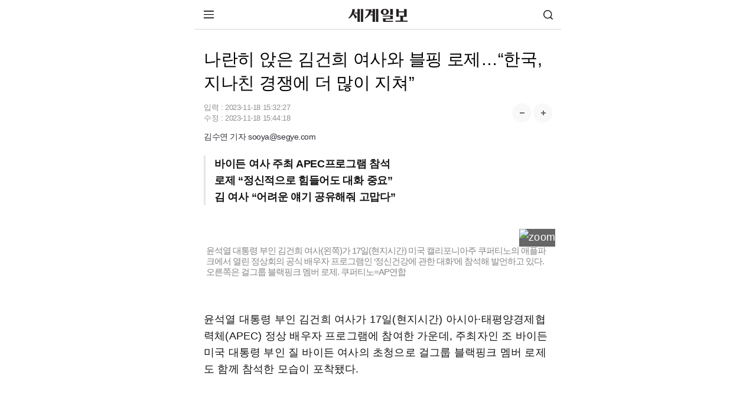

--- FILE ---
content_type: text/html;charset=utf-8
request_url: https://m.segye.com/view/20231118505311?OutUrl=google
body_size: 66896
content:
<!doctype html>
<html lang="ko">
 <head> 
  <meta http-equiv="X-UA-Compatible" content="IE=Edge"> 
  <!-- Google Tag Manager 20260123 추가 --> 
  <script>(function(w,d,s,l,i){w[l]=w[l]||[];w[l].push({'gtm.start':
new Date().getTime(),event:'gtm.js'});var f=d.getElementsByTagName(s)[0],
j=d.createElement(s),dl=l!='dataLayer'?'&l='+l:'';j.async=true;j.src=
'https://www.googletagmanager.com/gtm.js?id='+i+dl;f.parentNode.insertBefore(j,f);
})(window,document,'script','dataLayer','GTM-T87G5S8');</script> 
  <!-- End Google Tag Manager --> 
  <!-- Global site tag (gtag.js) - Google Analytics GA20220531 --> 
  <script async src="https://www.googletagmanager.com/gtag/js?id=UA-34857780-3"></script> 
  <script>
  window.dataLayer = window.dataLayer || [];
  function gtag(){dataLayer.push(arguments);}

  gtag('js', new Date());


  gtag('config', 'G-B25N02VK7B');
  gtag('config', 'G-V3FF3RRGZH'); //전체
</script> 
  <script async src="https://pagead2.googlesyndication.com/pagead/js/adsbygoogle.js?client=ca-pub-9527931866320818" crossorigin="anonymous"></script> 
  <script type="text/javascript">
    var addresshttps = unescape(location.href);
	  
      if (document.location.protocol == 'http:') {
        if (addresshttps.indexOf('9999') > -1  || addresshttps.indexOf('blabla') > -1  || addresshttps.indexOf('m1') > -1 || addresshttps.indexOf('m2') > -1 || addresshttps.indexOf('m3') > -1 ) {
        }else{
          document.location.href = document.location.href.replace('http:', 'https:');
        }
      }

     </script> 
  <meta charset="utf-8"> 
  <meta name="viewport" content="width=device-width, initial-scale=1.0"> 
  <meta name="google-site-verification" content="3qf_flU-0lA80ikUF-clauJw4YBbTFqzERzxUFwUqCU"> 
  <meta name="google-site-verification" content="KUfH8EuVdvg5W5wC03iVDovuC0eP7Sw5npna7NuSEfg"> 
  <meta name="naver-site-verification" content="cd84a259b876a69e02ade8d05e221c1d4538c299"> 
  <meta name="naver-site-verification" content="5420533a4c2583c35d94e30206974faaa1813938"> 
  <link rel="shortcut icon" href="//mimg.segye.com/static/2019_segye/common/images/segyefavicon_new.ico" type="image/x-icon"> 
  <meta property="og:image" content="https://www.segye.com/content/image/2023/11/18/20231118505481.jpg"> 
  <meta property="og:image:alt" content="나란히 앉은 김건희 여사와 블핑 로제…“한국, 지나친 경쟁에 더 많이 지쳐”"> 
  <meta name="robots" content="index, follow, max-snippet:-1, max-image-preview:large, max-video-preview:-1"> 
  <meta name="Copyright" content="세계일보 - 세상을 보는 눈, 글로벌 미디어"> 
  <meta name="google-site-verification" content="jScPqPLMqDh_teZxUQ8T0nVo9VFR1kQWnOm6ud85ILU"> 
  <meta name="author" content="김수연"> 
  <meta property="segye:content_id" content="20231118505311"> 
  <meta property="og:url" content="https://www.segye.com/newsView/20231118505311"> 
  <meta property="og:site_name" content="세계일보"> 
  <meta property="og:image:width" content="1200"> 
  <meta property="og:image:height" content="800"> 
  <meta property="og:type" content="article"> 
  <meta property="og:description" content="윤석열 대통령 부인 김건희 여사가 17일(현지시간) 아시아·태평양경제협력체(APEC) 정상 배우자 프로그램에 참여한 가운데, 주최자인 조 바이든 미국 대통령 부인 질 바이든 여사의 초청으로 걸그룹 블랙핑크 멤버 로제도 함께 참석한 모습이 포착됐다. 대통령실에 따르면 APEC 정상회의 참석 차 미국을 순방했던 윤 대통령과 동행한 김 여사는 이날 미국 캘리포니아주 쿠퍼티노의 애플파크에서 정상회의 공식 배우자 프로그램인 ‘정신건강에 관한 대화’에 참석해 로제와 만났다. 이도운 대통령실 대변인은 서면브리핑에서 “바이든 여사가 주최한 오늘 행사에는 김 여사와 말레이시아, 파푸아뉴기니, 필리핀 정상 배우자, 그리고 팀 쿡 애플 CEO가 참여했으며, 바이든 여사의 초청으로 K팝 걸그룹 블랙핑크 멤버 로제도 자리를 함께했다”고 전했다."> 
  <meta property="og:title" content="나란히 앉은 김건희 여사와 블핑 로제…“한국, 지나친 경쟁에 더 많이 지쳐”"> 
  <meta property="og:locale" content="ko_KR"> 
  <meta name="twitter:card" content="summary_large_image"> 
  <meta name="twitter:site" content="@segyecom"> 
  <meta name="twitter:image" content="https://www.segye.com/content/image/2023/11/18/20231118505481.jpg"> 
  <meta name="twitter:creator" content="@segyecom"> 
  <meta name="twitter:url" content="https://www.segye.com/newsView/20231118505311"> 
  <meta name="twitter:title" content="나란히 앉은 김건희 여사와 블핑 로제…“한국, 지나친 경쟁에 더 많이 지쳐”"> 
  <meta name="twitter:description" content="윤석열 대통령 부인 김건희 여사가 17일(현지시간) 아시아·태평양경제협력체(APEC) 정상 배우자 프로그램에 참여한 가운데, 주최자인 조 바이든 미국 대통령 부인 질 바이든 여사의 초청으로 걸그룹 블랙핑크 멤버 로제도 함께 참석한 모습이 포착됐다. 대통령실에 따르면 APEC 정상회의 참석 차 미국을 순방했던 윤 대통령과 동행한 김 여사는 이날 미국 캘리포니아주 쿠퍼티노의 애플파크에서 정상회의 공식 배우자 프로그램인 ‘정신건강에 관한 대화’에 참석해 로제와 만났다. 이도운 대통령실 대변인은 서면브리핑에서 “바이든 여사가 주최한 오늘 행사에는 김 여사와 말레이시아, 파푸아뉴기니, 필리핀 정상 배우자, 그리고 팀 쿡 애플 CEO가 참여했으며, 바이든 여사의 초청으로 K팝 걸그룹 블랙핑크 멤버 로제도 자리를 함께했다”고 전했다."> 
  <meta property="fb:app_id" content="1126275450823688"> 
  <meta name="description" content="윤석열 대통령 부인 김건희 여사가 17일(현지시간) 아시아·태평양경제협력체(APEC) 정상 배우자 프로그램에 참여한 가운데, 주최자인 조 바이든 미국 대통령 부인 질 바이든 여사의 초청으로 걸그룹 블랙핑크 멤버 로제도 함께 참석한 모습이 포착됐다. 대통령실에 따르면 APEC 정상회의 참석 차 미국을 순방했던 윤 대통령과 동행한 김 여사는 이날 미국 캘리포니아주 쿠퍼티노의 애플파크에서 정상회의 공식 배우자 프로그램인 ‘정신건강에 관한 대화’에 참석해 로제와 만났다. 이도운 대통령실 대변인은 서면브리핑에서 “바이든 여사가 주최한 오늘 행사에는 김 여사와 말레이시아, 파푸아뉴기니, 필리핀 정상 배우자, 그리고 팀 쿡 애플 CEO가 참여했으며, 바이든 여사의 초청으로 K팝 걸그룹 블랙핑크 멤버 로제도 자리를 함께했다”고 전했다."> 
  <title>나란히 앉은 김건희 여사와 블핑 로제…“한국, 지나친 경쟁에 더 많이 지쳐” | 세계일보</title> 
  <meta property="article:tag" content="로제, 김건희, 김건희 로제, APEC, 블랙핑크, 블핑 로제, 정신건강"> 
  <script type="application/ld+json">
{
  "@context": "https://schema.org",
  "@type": "NewsArticle",
  "mainEntityOfPage": "https://www.segye.com/newsView/20231118505311",
  "headline": "나란히 앉은 김건희 여사와 블핑 로제…“한국, 지나친 경쟁에 더 많이 지쳐”",
  "datePublished": "2023-11-18T15:32:27+09:00",
  "dateModified": "2023-11-18T15:44:18+09:00",
  "inLanguage": "ko",
  "isAccessibleForFree": true,
  "author": {
    "@type": "Person",
    "name": "김수연"
        ,"url":"https://m.segye.com/journalist/list.do?id=sooya@segye.com&writerName=김수연"
      },
  "publisher": {
    "@type": "Organization",
    "name": "세계일보",
    "url": "https://www.segye.com",
    "logo": {
      "@type": "ImageObject",
      "url": "https://img.segye.com/static/2019_segye/common/images/segyefavicon_new.ico",
      "width": 600,
      "height": 60
    }
  },
  "image": {
    "@type": "ImageObject",
    "url": "https://www.segye.com/content/image/2023/11/18/20231118505481.jpg",
    "width": 1200,
    "height": 800
  },
  "description": "윤석열 대통령 부인 김건희 여사가 17일(현지시간) 아시아·태평양경제협력체(APEC) 정상 배우자 프로그램에 참여한 가운데, 주최자인 조 바이든 미국 대통령 부인 질 바이든 여사의 초청으로 걸그룹 블랙핑크 멤버 로제도 함께 참석한 모습이 포착됐다. 대통령실에 따르면 APEC 정상회의 참석 차 미국을 순방했던 윤 대통령과 동행한 김 여사는 이날 미국 캘리포니아주 쿠퍼티노의 애플파크에서 정상회의 공식 배우자 프로그램인 ‘정신건강에 관한 대화’에 참석해 로제와 만났다. 이도운 대통령실 대변인은 서면브리핑에서 “바이든 여사가 주최한 오늘 행사에는 김 여사와 말레이시아, 파푸아뉴기니, 필리핀 정상 배우자, 그리고 팀 쿡 애플 CEO가 참여했으며, 바이든 여사의 초청으로 K팝 걸그룹 블랙핑크 멤버 로제도 자리를 함께했다”고 전했다.",
	 "articleSection": "정치일반"
}
</script> 
  <link rel="canonical" href="https://www.segye.com/newsView/20231118505311"> 
  <link rel="alternate" media="only screen and (min-width: 641px)" href="https://www.segye.com/newsView/20231118505311"> 
  <link rel="image_src" href="https://www.segye.com/content/image/2023/11/18/20231118505481.jpg"> 
  <link rel="amphtml" href="https://m.segye.com/ampView/20231118505311"> 
  <script src="https://static.dable.io/dist/fetchMetaData.js"></script> 
  <meta property="dable:item_id" content="20231118505311"> 
  <meta property="dable:image" content="https://www.segye.com/content/image/2023/11/18/20231118505481.jpg"> 
  <meta property="dable:author" content="김수연"> 
  <meta property="article:section" content="정치일반"> 
  <meta property="article:author" content="김수연"> 
  <meta property="article:category" content="정치일반"> 
  <meta property="article:published_time" content="2023-11-18T15:32:27+09:00"> 
  <meta property="article:modified_time" content="2023-11-18T15:44:18+09:00"> 
  <meta property="article:publisher" content="https://www.segye.com"> 
  <meta name="author" content="김수연"> 
  <!-- PAGE CSS IMPORT --> 
  <link rel="stylesheet" type="text/css" href="//m.segye.com/static/2019_segyeMobile/resources/css/style.css?20260114"> 
  <script src="//mimg.segye.com/static/segye/common/js/jquery-1.12.4.min.js"></script> 
  <!-- YJ analytics --> 
  <script type="text/javascript">
		(function(iWindow, iDoc, tScript, tJs, rol, iScript, newScript){
			newScript = iDoc.createElement(tScript);
			iScript = iDoc.getElementsByTagName(tScript)[0];
			newScript.async = 1;
			newScript.src = tJs;
			iScript.parentNode.insertBefore(newScript, iScript);
			iWindow[rol] = iWindow[rol]||function() {
				(iWindow[rol].arg=iWindow[rol].arg||[]).push(arguments)
			}
		})(window, document, 'script', '//m.segye.com/static/2019_segyeMobile/common/js/analytics.js', 'ca')
			ca('20231118505311'            //resource_id
			,'474deb03-af37-4ed6-8ee2-d18c5e3bc619'                     //user_created
			,'474deb03-af37-4ed6-8ee2-d18c5e3bc619'      //user_created_id
			,'김수연'                     //user_create_name
			,'\uB098\uB780\uD788 \uC549\uC740 \uAE40\uAC74\uD76C \uC5EC\uC0AC\uC640 \uBE14\uD551 \uB85C\uC81C\u2026\u201C\uD55C\uAD6D, \uC9C0\uB098\uCE5C \uACBD\uC7C1\uC5D0 \uB354 \uB9CE\uC774 \uC9C0\uCCD0\u201D'               //resource_title
			,'4'      //resource_type
			,'0101010100000'     //resource_category
			,'1700287033418'      //date_created   
			,'1700289858459'   //date_updated
			,'2019_segyeMobile'
			,'a1d956ed-c816-48c7-8849-558e8806eb6e'					//storyId
//			,'$("#livereAction_facebook").children("strong").text()'	//livereAction_facebook
//			,'$("#livereAction_twitter").children("strong").text()'		//livereAction_twitter
//			,'$("#livereAction_kakao").children("strong").text()'		//livereAction_kakao
//			,'$("#replyCount").text()'	    						//replyCount
		);
	</script> 
  <script src="//developers.kakao.com/sdk/js/kakao.min.js"></script> 
  <!-- PAGE JS IMPORT --> 
  <script src="//m.segye.com/static/2019_segyeMobile/resources/js/jquery.min.js"></script> 
  <script src="//m.segye.com/static/2019_segyeMobile/resources/js/jquery.bxslider.js"></script> 
  <script src="//m.segye.com/static/2019_segyeMobile/resources/js/script.js?20250120"></script> 
  <script src="//m.segye.com/static/2019_segyeMobile/resources/js/commonAD.js?20251017"></script> 
  <script src="//m.segye.com/static/2019_segyeMobile/resources/js/rendering.js"></script> 
  <script src="//m.segye.com/static/2019_segyeMobile/resources/js/common_v2.js"></script> 
  <script src="https://analytics.ahrefs.com/analytics.js" data-key="HdLxGGn2TXuCzpA+iAgDDg" async></script> 
  <!--view광고  --> 
  <script language="javascript">
$(document).ready(function(){
 if(('20231118505311' != '')&&('20231118505311' != '20170529001325')){
	// 뷰페이지에서 이미지가 없을때  
    //mobile_textbanner();
  }
});
</script> 
  <script language="javascript">
function teadsad(){
$.ajax({
    type:'get'
   ,url:'//white.contentsfeed.com/RealMedia/ads/adstream_jx.ads/m.segye.com/sns4@Middle1'
   ,success:function(data){
        let _isJs = data.indexOf('<script');
        let _stIdx = data.indexOf('src');
        if(_isJs > -1 && _stIdx > -1){
            let _jsAdd = data.substr(_stIdx+5);
            let _edIdx = _jsAdd.indexOf('\"');
            _jsAdd = _jsAdd.substr(0, _edIdx);
            let _jsAddEl = document.createElement('script');
            _jsAddEl.src = _jsAdd;
            if(typeof document.head != 'undefined'){
                document.head.appendChild(_jsAddEl);
            }
        }
   }
});
}
	


	$(document).ready(function(){
	// 이미지 갯수 초과로 인한 제외 기사 ID (5개씩 끈어서 줄바꿈 적용)
	var _ignoreNewsId = [
		'20150128002264','20150322001217','20161216002230','20170529001325'
		,'20200710512185','20201130520680','20210413509175','20210415506330','20210421513693'
		,'20210413515174','20161226001676','20161006002664','20160912002209','20160517002771'
		,'20160718003440','20160920001276','20220522509405','20220530521734','20160818002863'
		,'20160112000720','20160809001845'/*,'20160811002388'*/,'20160125002895'
		,'20230328512733','20230329507466','20230329507048','20230329509591'
	];

	//티즈 분류
//	let _adscript1 = document.createElement("script");
//	_adscript1.src = "https://white.contentsfeed.com/RealMedia/ads/adstream_jx.ads/m.segye.com/sns4@Middle1";
	


	// 섹션 분류 코드
	var tmpTitle = '';
	var path = window.location.pathname;
	var categoryad='0101010100000';



	if(path == '/' || path.indexOf('main')  > -1){

	}else if(path.indexOf('photoList') > -1){
		$('#subTitle').empty().append('포토').show();
	}else if(path.indexOf('seriesList') > -1 || categoryad=='3000308'){
		$('#subTitle').empty().append('이슈').show();
	}else{
		// 동일 텍스트의 경우 영문 경로, 코드 경로 순 기재
		var stAry = {
			"/news":"뉴스","0101":"뉴스",
			"/issue":"이슈","/issue2":"이슈","/430000":"이슈","/3000308":"이슈",
			"/biz":"비즈","010103":"비즈",
			"/entertainment":"연예","010106":"연예",
			"/sports":"스포츠","010111":"스포츠",
			"/photo":"포토/영상","0115":"포토","0104":"포토","0126":"영상",
			"/news/politics":"정치","010101":"정치",
			"/news/society":"사회","010108":"사회",
			"/news/culture":"문화","010105":"문화",
			"/news/opinion":"오피니언","2009":"오피니언","010110":"오피니언",
			"/eco2018":"환경",
			"/drone":"드론",
			"/forum":"행사&포럼",
			"/rssInfo":"RSS",
			"010104":"국제",
			"010107":"전국",
			"010112":"피플"
		};
		var sTitle='';
		if(stAry[path]){
			sTitle=stAry[path];
		}else if(stAry[categoryad.substring(0,6)]){
			sTitle=stAry[categoryad.substring(0,6)];
		}else if(stAry[categoryad.substring(0,4)]){
			sTitle=stAry[categoryad.substring(0,4)];
		}else{
			sTitle=tmpTitle;
		}
		$('#subTitle').empty().append(sTitle).show();
				
				// 페이지별 광고 적용
				if('20231118505311' != ''){ //뷰페이지일경우에만 호출
					if(_ignoreNewsId.join().indexOf('20231118505311') == -1){// 이미지 초과 갯수 기사 ID 필터링
						
						if(window.location.href.indexOf("daumview") > -1){ // 테스트용 페이지 (추후 삭제 필요)
							//_mobileAd.bannerIn(); 

						}else if(window.location.href.indexOf("postView") == -1){ // postView가 아닐떄
							if(window.location.href.indexOf("snsView") == -1){ // snsView 가 아닐떄
								/* view 일떄 [s] */ 

								//mobile_bannerIn();	//
								//mobile_bannerIn4();
								mobile_bannerIn5();	
mobile_bannerIn7();

								/* view 페이지일떄 [e] */ 
							}else{
								/* snsView일때 [s]*/ 
								//mobile_bannerIn();	//
								//mobile_bannerIn4();
								mobile_bannerIn5();
mobile_bannerIn7();
								//mobile_bannerIndiv();
								/* snsView일때 [e] */ 
							}
							//}
						}else{
							/* postView일때 [s] */ 

							//mobile_bannerIn();	//
							//mobile_bannerIn4();	
							//mobile_bannerIn5();
//mobile_bannerIn7();
							
							/* postView일때 [e] */ 
							
						}
					}
				}

	}
});
</script> 
  <!--script>
document.addEventListener("DOMContentLoaded", function() {
  var innerElement = document.getElementById('innerDiv');
  if(innerElement) {

   var divElement = document.createElement("div");
   divElement.id = "dcamp_ad_63705";
    divElement.style.width = "100%";
    divElement.style.height = "auto";
    innerElement.appendChild(divElement);
    
    var scriptElement = document.createElement("script");
    scriptElement.src = "https://white.contentsfeed.com/RealMedia/ads/adstream_jx.ads//m.segye.com/view4@x09";
    scriptElement.async = true;
    innerElement.appendChild(scriptElement);
  } else {
    console.error("#inner 아이디를 가진 요소를 찾을 수 없습니다.");
  }
});
</script--> 
 </head> 
 <body> 
  <!-- Google Tag Manager (noscript) 20260123 추가--> 
  <noscript>
   <iframe src="https://www.googletagmanager.com/ns.html?id=GTM-T87G5S8" height="0" width="0" style="display:none;visibility:hidden"></iframe>
  </noscript> 
  <!-- End Google Tag Manager (noscript) --> 
  <script language="javascript">
			   if(window.location.href.indexOf("postView") == -1){

						$(function() {
						(function(d,a,b,l,e,_) {
						d[b]=d[b]||function(){(d[b].q=d[b].q||[]).push(arguments)};e=a.createElement(l);
						e.async=1;e.charset='utf-8';e.src='//static.dable.io/dist/plugin.min.js';
						_=a.getElementsByTagName(l)[0];_.parentNode.insertBefore(e,_);
						})(window,document,'dable','script');
						dable('setService', 'm.segye.com');
						dable('sendLogOnce');
						});
				   
		}
		</script> 
  <!-- wrap --> 
  <div id="wps_wrap"> 
   <!-- container --> 
   <div id="wps_container"> 
    <!-- wrap --> 
    <div id="wrap" style="height: 886px;"> 
     <!-- header --> 
     <div id="wps_header"> 
      <script type="text/javascript">
var referrer =  document.referrer;
console.log(referrer);
var categoryId='0101010100000';
if (categoryId == '') {
            categoryExp = /category\/(\d{5,13})/;
            tmp = categoryExp.exec(location.href);
            //console.log(tmp);
            if (tmp == null) {

                var editableCategoryExp = /\/([a-z]+)$/;
                var editableCategory = [
                    "smartpeople",
                    "entertainments",
                    "sports",
                    "newspaper",
                    "fun"
                ];
                var editableCategoryId = [
                    "0101120000000",
                    "0101060000000",
                    "0101110000000",
                    "0160000000000",
                    "0104000000000"
                ];
                tmp = editableCategoryExp.exec(location.href);

                if (tmp != null) {
                    var index = editableCategory.indexOf(tmp[1]);
                    categoryId = editableCategoryId[index];

                }
            } else {
                categoryId = tmp[1];
            }

        }
var _aid='20231118505311';
var _aname="김수연";
var _atype="Cube";
var curCategoryName='';

function searchDisplay(){
    $("#u_hs").toggle();
}

</script> 
      <!-- [s]include:상단 영역 ~~~~~~~~~~--> 
      <header id="wrapTop"> 
       <!-- 명절로고 설날  
<div class="logo"><a href="/"><img src="//m.segye.com/static/2019_segyeMobile/resources/images/logo_seollal.png" width="130" height="28"  alt="세계일보" title="세계일보" style="margin:-5px 0 -5px 0;"></a></div> --> 
       <!-- 명절로고 추석  
<div class="logo"><a href="/"><img src="//m.segye.com/static/2019_segyeMobile/resources/images/logo_chuseok.png" width="130" height="28"  alt="세계일보" title="세계일보" style="margin:-5px 0 -5px 0;"></a></div> --> 
       <!-- 기본로고 --> 
       <div class="logo">
        <a href="/"><img src="//m.segye.com/static/2019_segyeMobile/resources/images/logo.png" width="100" height="22" alt="세계일보" title="세계일보"></a>
       </div> 
       <a class="btnMenu"><img src="https://m.segye.com/static/2019_segyeMobile/resources/images/icon_menu.png" alt="메뉴보기">메뉴 보기</a> 
       <a class="btnSearch" href="javascript:searchDisplay();">검색</a> 
      </header> 
      <!-- [s]메뉴 활성화 --> 
      <div id="wrapMenu"> 
       <div class="titBox"> 
        <a class="logo" href="/">세계일보</a> 
        <a class="close"> <img src="https://m.segye.com/static/2019_segyeMobile/resources/images/icon_close.png" alt="닫기"> </a> 
       </div> 
       <nav class="memuBox"> 
        <!-- [s]뉴스 --> 
        <div class="cont"> 
         <i class="tit">뉴스</i> 
         <ul class="newsList"> 
          <li><a href="/news/politics">정치</a></li> 
          <li><a href="/news/society">사회</a></li> 
          <li><a href="/category/0101040000000">국제</a></li> 
          <li><a href="/news/culture">문화</a></li> 
          <li><a href="/category/0101070000000 ">전국</a></li> 
          <li><a href="/category/0101120000000">피플</a></li> 
          <li><a href="/news/opinion">오피니언</a></li> 
          <li><a href="https://m.segye.com/issue2">이슈</a></li> 
          <li><a href="/biz">비즈</a></li> 
          <li><a href="/entertainment">연예</a></li> 
          <li><a href="/sports">스포츠</a></li> 
          <li><a href="/photo">포토·영상</a></li> 
         </ul> 
        </div> 
        <!-- [e]뉴스 --> 
        <!-- [s]부가서비스 --> 
        <div class="cont"> 
         <i class="tit">부가서비스</i> 
         <ul class="extraList"> 
          <li><a href="/category/4000218">환경 평등이야기</a></li> 
          <li><a href="/category/1000200">신통일한국</a></li> 
          <li><a href="/category/4000062">세계는 지금</a></li> 
          <li><a href="/category/3000308">S스토리</a></li> 
          <li><a href="/category/2000009">설왕설래</a></li> 
          <li><a href="/category/4000192">이슈&amp;현장</a></li> 
          <li><a href="/category/2001057">기자가 만난 세상</a></li> 
          <li><a href="/newspaper">신문보기</a></li> 
         </ul> 
         <ul class="serviceList"> 
          <li><a href="/category/9130000">w+여행</a></li> 
          <li><a href="/category/3000222">오늘의 운세</a></li> 
          <li><a href="/category/2000026">WT논평</a></li> 
          <li><a href="/category/0198000000000">
            <style="color:#f00;">
             HOT 포토
            </style="color:#f00;"></a></li> 
          <li><a href="/category/0101080300000">화제의 판결</a></li> 
          <li><a href="/category/6100064 ">김현주의 일상톡톡</a></li> 
          <li><a href="/category/1000187">드론 세계</a></li> 
          <li><a href="/category/3000327">박수찬의 軍</a></li> 
         </ul> 
        </div> 
        <!-- [e]부가서비스 --> 
       </nav> 
       <ul class="addLink"> 
        <li><a href="https://m.segyebiz.com">세계비즈</a></li> 
        <li><a href="https://m.sportsworldi.com">스포츠 월드</a></li> 
        <li><a href="javascript:gotoPcWeb();">PC화면</a></li> 
       </ul> 
      </div> 
      <!-- [e]메뉴 활성화 --> 
      <!-- [e]include:상단 영역 ~~~~~~~~~~--> 
      <!-- 검색바 start --> 
      <form name="searchForm" id="searchForm" method="post" action="/search2" accept-charset="utf-8"> 
       <div id="u_hs" class="u_hs" style="display:none;"> 
        <div class="u_hsw"> 
         <div class="u_itw"> 
          <input type="text" name="searchWord" id="searchWord" value="" class="u_it"> 
          <input type="hidden" name="searchPage" id="searchPage" value=""> 
          <button type="button" class="gnb u_clrt" id="topClearInput" style="display:none"></button> 
         </div> 
         <button type="submit" class="gnb u_hssbt u_hssbt_ss"><span>검색</span></button> 
        </div> 
       </div> 
      </form> 
      <!-- 검색바 end --> 
      <style>
/* 검색 */
.u_hs{position:relative;width:100%;height:40px;border-bottom:1px solid #2a303a;background-color:#343c49;-webkit-box-shadow:0 1px #3e4652}
.u_hsw{padding:4px 5px 3px 5px;}
.u_itw{position:relative;height:29px;overflow:hidden;border:1px solid #272b34;background:#fff;-webkit-box-shadow:inset 0 2px 2px #e5e5e5;box-shadow:inset 0 2px 2px #e5e5e5;}
.u_it{width:100%;height:29px;padding-left:6px;padding-right:30px;border:0;background:transparent;font-size:14px;line-height:18px;-webkit-border-radius:0;-webkit-appearance:none;-webkit-box-sizing:border-box;-moz-box-sizing:border-box}
.u_clrt{overflow:hidden;position:absolute;top:0;right:2px;z-index:10;width:29px;height:29px;margin:0;padding:0;border:0;background-position:-102px -34px;text-indent:-999px;cursor:pointer}
.u_hs .u_hssbt{position:absolute;top:5px;height:31px;border:0;background-color:#6a788f;font-size:12px;line-height:29px;color:#fff;letter-spacing:-1px;-webkit-border-radius:0;-webkit-appearance:none}
.u_hs .u_hssbt_ss{position:absolute;float:left;right:6px;top:5px;width:40px;height:29px;}
/*.u_hssbt_ss{background-position:-1px -34px;background:url("http://mimg.segye.com/static/segyeMobile/resources/images/search_icons.png") no-repeat;}*/
.u_vc,.u_hc,.u_skip,.newsct_body caption{visibility:hidden;overflow:hidden;position:absolute;left:-999em;width:0;height:0;font-size:0;line-height:0}
.u_hsft .u_hssbt{  background-color: #f2f2f2;  color: #777777;}
.gnb,.u_ftlkbt:before,.lnb_sub .lnb_starcast:before{background-color:transparent;/*background-image:url(http://mimg.segye.com/static/segyeMobile/resources/images/search_icons.png);*/background-repeat:no-repeat}
</style> 
     </div> 
     <!-- content --> 
     <div id="mcontent">
      <script src="https://code.jquery.com/jquery-3.6.0.min.js"></script> 
      <!--script>
var urlParams = new URLSearchParams(window.location.search);
var referrer = urlParams.get('referrer');
console.log("referrer2 : " + referrer);
</script--> 
      <script language="javascript">

var dableUrl = location.href;

var parameter = dableUrl.indexOf("=");
var dableName = dableUrl.substr(parameter+1,5);
console.log("dableName="+dableName);

// 데이블
console.log(dableName);

// if (dableName == 'dable'){history.pushState(null,null,"#");jQuery(window).bind("hashchange", function(){location.replace("http://m.segye.com/main3");})}

</script> 
      <div id="wide_wrap"> 
       <div id="wps_layout1" data-use-yn="Y" class="off"> 
        <div class="viewtop_ad"> 
         <div id="wps_layout1_box1" data-desc="탑광고" data-type="ad" data-box-file="/view/box/ad_top.vm" data-use-yn="Y" class="off"> 
          <div style="display: flex;justify-content: center;margin:5px 0px 6px 0px;"> 
           <script type="text/javascript" src="https://white.contentsfeed.com/RealMedia/ads/adstream_jx.ads/m.segye.com/view4@Top1"></script> 
           <div> 
           </div> 
          </div> 
         </div> 
        </div> 
        <div id="read"> 
         <section id="wrapCont"> 
          <article class="viewBox"> 
           <div id="wps_layout1_box2" data-desc="모바일 기사 제목" data-type="view" data-box-file="/view/box/newsArticleTitle.vm" data-use-yn="Y" class="off"> 
            <script type="application/ld+json">
{
    "@context": "https://schema.org",
    "@type": "NewsMediaOrganization",
    "url": "https://www.segye.com/",
    "name": "세계일보",
    "alternateName": ["세계일보", "세계닷컴"],
    "foundingDate":"1989-02-01",
    "description": "세계일보는 정론직필의 정신을 바탕으로 신속하고 정확한 보도, 공정한 논평, 깊이 있는 분석을 통해 독자들에게 다양한 정보와 지식을 제공하겠습니다..",
    "sameAs": [
        "https://www.youtube.com/@segyetimes",
        "https://www.facebook.com/segyetimes",
        "https://blog.naver.com/segyecom",
        "https://story.kakao.com/ch/segyetimes"
    ]
}
</script> 
            <!-- 제목 --> 
            <h1>나란히 앉은 김건희 여사와 블핑 로제…“한국, 지나친 경쟁에 더 많이 지쳐”</h1> 
            <div class="info"> 
             <div class="date">
               입력 : 
              <time itemprop="datePublished" datetime="2023-11-18T15:32:27+09:00"> 2023-11-18 15:32:27 </time> 
              <br> 수정 : 
              <time itemprop="dateModified" datetime="2023-11-18T15:44:18+09:00"> 2023-11-18 15:44:18 </time> 
             </div> 
             <div class="font"> 
              <a class="btn increaseFontSize"><img src="https://m.segye.com/static/2019_segyeMobile/resources/images/mobile_btn_fontplus.png" alt="폰트 크게"></a> 
              <a class="btn decreaseFontSize"><img src="https://m.segye.com/static/2019_segyeMobile/resources/images/mobile_btn_fontminus.png" alt="폰트 작게"></a> 
             </div> 
             <div class="help">
              <!--a class="btn">글씨 크기 선택</a--> 
              <!--div class="pop">
					<a class="step1">가장 작은 크기 글자</a>
					<a class="step2">한 단계 작은 크기 글자</a>
					<a class="step3 on">기본 크기 글자</a>
					<a class="step4">한 단계 큰 크기 글자</a>
					<a class="step5">가장 큰 크기 글자</a>
				</div--> 
             </div> 
             <div class="media_end_head_journalist"> 
              <a href="/journalist/list.do?id=sooya@segye.com&amp;writerName=김수연" class="media_end_head_journalist_box"> 
               <!-- 기자별 이미지가 없어서 임시 주석 --> 
               <!--div class="media_end_head_journalist_thumb" id="journalist_title_email" data-email="sooya@segye.com">
						<img src="/api/getUserPhoto?userId=474deb03-af37-4ed6-8ee2-d18c5e3bc619" width="24px" height="24px" onerror="this.onerror=null; this.src='/images/ico/img_people.jpg'">
					</div--> <em class="media_end_head_journalist_name">김수연 기자 sooya@segye.com</em> </a> 
             </div> 
            </div> 
            <div class="viewShare"> 
             <a class="logo" href="https://m.segye.com/"><img src="//m.segye.com/static/2019_segyeMobile/resources/images/logo.png" width="100" height="22" alt="세계일보" title="세계일보"></a> 
             <a class="google" href="https://news.google.com/publications/CAAqIggKIhxDQklTRHdnTWFnc0tDWE5sWjNsbExtTnZiU2dBUAE?hl=ko&amp;gl=KR&amp;ceid=KR%3Ako">구글</a> 
             <a class="naver" href="https://post.naver.com/my.nhn?memberNo=15305315">네이버</a> 
             <a class="youtube" href="https://www.youtube.com/channel/UCzwT19hkdAkZIil8WdgzdgA">유튜브</a> 
            </div> 
            <!-- 글씨 크기 리뉴얼 --> 
            <script>
// 초기 크기 설정 (기본은 step3)
let fontSizeIndex = 2; // 0: 가장 작음, 4: 가장 큼
const fontSizeClasses = ['fontDown1', 'fontDown2', '', 'fontUp1', 'fontUp2'];

// + 버튼
$('.increaseFontSize').click(function () {
    if (fontSizeIndex < fontSizeClasses.length - 1) {
        fontSizeIndex++;
        updateFontSize();
    }
});

// - 버튼
$('.decreaseFontSize').click(function () {
    if (fontSizeIndex > 0) {
        fontSizeIndex--;
        updateFontSize();
    }
});

// 글자 크기 업데이트 함수
function updateFontSize() {
    $('.viewCont').attr('class', 'viewCont'); // 기존 클래스 초기화
    if (fontSizeClasses[fontSizeIndex]) {
        $('.viewCont').addClass(fontSizeClasses[fontSizeIndex]);
    }
}
</script> 
           </div> 
           <div id="wps_layout1_box3" data-desc="모바일 기사 리뉴얼" data-type="view" data-box-file="/view/box/newsArticleRe.vm" data-use-yn="Y" class="off"> 
            <div class="viewCont"> 
             <em class="precis">
              <div class="precis_inner">
               바이든 여사 주최 APEC프로그램 참석
               <br>로제 “정신적으로 힘들어도 대화 중요”
               <br>김 여사 “어려운 얘기 공유해줘 고맙다”
              </div></em> 
             <script type="text/javascript" async id="twitter-wjs" src="https://platform.twitter.com/widgets.js"></script> 
             <div id="textbanner"></div> 
             <div id="contents" class="article_read" itemprop="articleBody"> 
              <figure class="image"> 
               <img alt="" data-align="none" src="//mimg.segye.com/content/image/2023/11/18/20231118505481.jpg" storyid="efe0136a-4f88-45b7-bac4-a522b084d3cc"> 
               <figcaption style="text-align: left; word-break: break-all; overflow-wrap: break-word; width: 512px;">
                 윤석열 대통령 부인 김건희 여사(왼쪽)가 17일(현지시간) 미국 캘리포니아주 쿠퍼티노의 애플파크에서 열린 정상회의 공식 배우자 프로그램인 ‘정신건강에 관한 대화’에 참석해 발언하고 있다. 오른쪽은 걸그룹 블랙핑크 멤버 로제. 쿠퍼티노=AP연합 
               </figcaption> 
              </figure> 
              <p>&nbsp;</p> 
              <p>윤석열 대통령 부인 김건희 여사가 17일(현지시간) 아시아·태평양경제협력체(APEC) 정상 배우자 프로그램에 참여한 가운데, 주최자인 조 바이든 미국 대통령 부인 질 바이든 여사의 초청으로 걸그룹 블랙핑크 멤버 로제도 함께 참석한 모습이 포착됐다.</p> 
              <p>&nbsp;</p> 
              <p>대통령실에 따르면 APEC 정상회의 참석 차 미국을 순방했던 윤 대통령과 동행한 김 여사는 이날 미국 캘리포니아주 쿠퍼티노의 애플파크에서 정상회의 공식 배우자 프로그램인 ‘정신건강에 관한 대화’에 참석해 로제와 만났다.</p> 
              <p>&nbsp;</p> 
              <p>이도운 대통령실 대변인은 서면브리핑에서 “바이든 여사가 주최한 오늘 행사에는 김 여사와 말레이시아, 파푸아뉴기니, 필리핀 정상 배우자, 그리고 팀 쿡 애플 CEO가 참여했으며, 바이든 여사의 초청으로 K팝 걸그룹 블랙핑크 멤버 로제도 자리를 함께했다”고 전했다.</p> 
              <p>&nbsp;</p> 
              <p>정신건강을 주제로 한 라운드테이블 토의에서 바이든 여사는 현대 기술로 사람들 간 소통이 원활해졌다고 언급하는 한편, 이제는 고립과 불안감 등 마음건강을 위해서도 노력을 기울여야 한다고 했다.</p> 
              <p>&nbsp;</p> 
              <p>김 여사는 이에 공감을 표하며 “한국은 경쟁 사회에서 서로가 서로를 매우 강하게 의식한다는 특징이 있다”고 말했다. 이어 “지나친 경쟁의식으로 인해 많은 감정이 개입되고, 그래서 더 많이 지치기도 한다”면서 “이런 문제점들이 여러 정신건강 프로그램을 통해서 개선되기를 바란다”고 밝혔다.</p> 
              <figure class="image class_div_main"> 
               <img alt="" data-align="none" src="//mimg.segye.com/content/image/2023/11/18/20231118505491.jpg" storyid="ea474f79-fa90-4874-917d-b85a66cdc2da"> 
               <figcaption style="text-align: left; word-break: break-all; overflow-wrap: break-word; width: 512px;">
                 걸그룹 블랙핑크 멤버 로제가 17일(현지시각) 미국 캘리포니아주 쿠퍼티노의 애플 본사에서 아시아태평양경제협력체(APEC) 정상회의 참석 정상 배우자들을 대상으로 열린 정신건강 행사에 참석해 발언하고 있다.&nbsp;쿠퍼티노=AP뉴시스 
               </figcaption> 
              </figure> 
              <p>&nbsp;</p> 
              <p>토의에 함께한 팀 쿡 CEO 등 참석자들도 정신건강이 해결 방안을 함께 고민해야 하는 글로벌 이슈라는 점에 공감하며 터놓고 이야기할 수 있는 인식의 변화가 필요하다고 짚었다.</p> 
              <p>&nbsp;</p> 
              <p>가수 로제도 자신의 경험을 공유했다. 로제는 “가수로 성공하기까지의 여정이 쉽지 않았고 지금도 때때로 어려움이 있지만 스스로의 가치를 소중하게 생각하는 마음이 중요하다는 걸 깨달았다”며 “이를 토대로 한 자신의 음악이 많은 사람들에게 영감과 위안을 주길 바란다”고 말했다.</p> 
              <p>&nbsp;</p> 
              <p>바이든 여사는 로제를 “자신의 지위를 세계를 위한 선한 힘으로 사용하는 글로벌 슈퍼스타”라고 소개하며 “그녀는 정신건강 문제 해결을 위해 적극적으로 목소리를 내며 다른 이들에게 도움이 되기를 바라는 마음으로 자신의 이야기를 용감하게 공유했다”고 했다. 또 “내 초청을 수락해 오늘 이 자리에 함께해준 로제에게 감사하고, 내 노력을 지원해준 김건희 여사에게도 감사하다”고 밝혔다.</p> 
              <p>&nbsp;</p> 
              <p>AP 통신은 이날 로제가 “많은 사람이 SNS에서 자신에 관해 관심을 갖고 특히 자신을 비판할 때 취약함을 느낀다”면서 인터넷 악성 댓글로 인한 고충을 토로했다고 전했다.</p> 
              <figure class="image class_div_main"> 
               <img alt="" data-align="none" src="//mimg.segye.com/content/image/2023/11/18/20231118505555.jpg" storyid="52622ccf-1eeb-491b-ac98-96b63a1ff403"> 
               <figcaption style="text-align: left; word-break: break-all; overflow-wrap: break-word; width: 512px;">
                 윤석열 대통령 부인 김건희 여사가 17일(현지시간) 쿠퍼티노 애플파크에서 열린 아시아태평양경제협력체(APEC) 공식 배우자 프로그램에서 걸그룹 블랙핑크 로제와 인사하고 있다. 공동취재사진 
               </figcaption> 
              </figure> 
              <p>&nbsp;</p> 
              <p>로제는 “내가 하는 어떤 일들은 절대로 충분하지 않다고 느낀다. 그리고 내가 얼마나 열심히 노력하든 자기만의 의견이 있거나 (나에 대한) 비판을 주도하는 것을 즐기는 누군가가 항상 있을 것”이라며 “아무리 힘들어도 이런 것에 대해 대화하는 게 중요하다. 우리가 신체 건강과 단련을 위해 음식을 먹듯이 정신건강도 신체적 건강과 같이 혹은 더 신경 써야만 유지할 수 있다”고 강조했다.</p> 
              <p>&nbsp;</p> 
              <p>그러자 김 여사는 “어려운 이야기를 공유해줘 고맙다”며 “블랙핑크를 비롯한 K팝과 한국 문화의 글로벌 영향력이 대단하다. 앞으로의 음악과 긍정적 메시지로 감동을 전해주길 기대한다”고 독려했다.</p> 
              <p>&nbsp;</p> 
              <p>토의 이후 김 여사는 내년 출시 예정인 애플 비전 프로와 애플워치의 정신건강 관련 기술 시현을 둘러봤고 애플파크를 산책했다.</p> 
              <p>
               <cube></cube></p> 
              <!-- 바이라인 --> 
              <!--div id="byLine"></div>
				<script type="text/javascript">

					var mtime = "20231118154418";
					var sttime = "20210630130000";
					var newsId = '20231118505311';
					var year = newsId.substring(0,4);
					var month = newsId.substring(4,6);
					var day = newsId.substring(6,8);
					var path = '/content/html/'+year+'/'+month+'/'+day+'/'+newsId+'.json';
					var jsonLocation = path;

					var byLine = '';
					$.getJSON(jsonLocation, function(data){
						byLine= data['propertyMap']['.naver-byline']['propertyValue'];
					if (mtime>sttime){
					console.log(sttime);					
					console.log(byLine);

					$('#byLine').text(byLine);
					}

					});
				//}
				</script--> 
             </div> 
             <!-- [s] 바이라인 --> 
             <!--div class="byline"><p class="byline_p"><span class="byline_s">김수연 기자 sooya@segye.com</span></p></div--> 
             <!-- [e] 바이라인 --> 
             <!-- 기자 프로필은 큐브 기능 추가가 더 진행되야 된다 --> 
             <!-- [s]기자 프로필 --> 
             <div class="newsct_journalist" data-journalist-email="sooya@segye.com" data-journalist-user="김수연"> 
              <!-- 기자 여러명일때 반복될 부분 --> 
              <div class="media_journalistcard_item"> 
               <div class="media_journalistcard_item_inner"> 
                <div class="media_journalistcard_summary_info"> 
                 <a href="/journalist/list.do?id=sooya@segye.com&amp;writerName=김수연" class="media_journalistcard_summary_text" target="blank"> 
                  <!--a href="" class="media_journalistcard_summary_text"--> <span class="media_journalistcard_summary_name"> <em class="media_journalistcard_summary_name_text">김수연 기자</em> </span> </a> 
                </div> 
                <div class="media_journalistcard_morenews" id="morenews"> 
                 <!-- <ul class="media_journalistcard_morenews_list">
								<li class="media_journalistcard_morenews_item"><a href="" class="media_journalistcard_morenews_item_inner">지게차 낙하물 등굣길 초등학생 덮쳐…1명 사망·3명 부상</a></li>
								<li class="media_journalistcard_morenews_item"><a href="" class="media_journalistcard_morenews_item_inner">부산서 50대 트럭기사 하역작업 중 철근에 깔려 숨져</a></li>
							</ul> --> 
                </div> 
               </div> 
              </div> 
              <!-- --> 
             </div> 
             <!-- [e]기자 프로필 --> 
             <!-- [s]카피라이트 --> 
             <div class="copyright"> 
              <div class="c_inner">
               <p class="c_text">Copyright ⓒ 세계일보. 무단 전재 및 재배포 금지</p>
              </div> 
              <span id="SG_MECHE" style="display:none">Cube</span> 
              <span id="SG_CreatorName" style="display:none">김수연</span> 
             </div> 
             <!-- [e]카피라이트 --> 
            </div> 
            <script>
let sgView = (function(){
    let r = {};
    
    var journalistId = $('.newsct_journalist').attr('data-journalist-email');
    var journalistUser = $('.newsct_journalist').data('journalist-user');
    
    r.init = function(){
        if(journalistId && journalistUser){
    	    loadJournalistNews('3', 0);
        }
	    // replaceReporterProfile();
        initImgZoomEvent();
        resizeImg();
    }

    // API 콜 분기
    loadJournalistNews = function(dispCount, startNum) { //('3', 0) ('10', 0)
/*
        if (journalistUser  && journalistId && ['김수연'].findIndex((v) => v === journalistUser) >= 0) {
            getJournalistNews1(dispCount, startNum);
            return false;
        }
*/
//        setTimeout(() => {
//            getJournalistNews2(dispCount, startNum);
//        }, 200);
    }

    // 데이터 불러오기(기자, 총 기사수)
    getJournalistNews1 = function(dispCount, startNum) {
        let params = { 
            "writer": journalistId,
            "page": parseInt(startNum) || 1,
            "pageSize": parseInt(dispCount) || 3
        }
        $.ajax({
            url: "/api/getJournalist",
            type: 'POST',
            async: false,
            data: JSON.stringify(params),
            contentType: "application/json",
            success: function(result) {
                if (result && result.result){
                    //displayLocalNews(result);
                    // 데이터 가공 후 draw
                    let list = [];
                    $.each(result.result, function(i, item) {
                        list.push({
                             id:item.id
                            ,title:item.title
                        });
                    });
                    renderJournalistNews(list);
                }
            },
            error: function(){
                console.log("기자 작성기자 로드 실패 sg");
                console.log(args);
            }
        });
    }
 
    getJournalistNews2 = function(dispCount, startNum){
        let journalistUser = document.querySelector('.newsct_journalist').dataset.journalistUser;
        if (!journalistUser) {
            return false;
        }

        let params = {
            articleDispNum: dispCount || "10",
            article_type: "",
            cust_div_code: "",
            cust_media: "SGN",
            fromDate: "",
            period: "all",
            photoDispNum: "4",
            popWordYn: "N",
            searchWord: journalistUser,
            search_ContType: "",
            sfield: "writer",
            sort: "date",
            toDate: ""
        };
        if (journalistUser && journalistId && ['김수연'].findIndex((v) => v === journalistUser) >= 0) {
            //params.cust_media = '';
            params.searchWord = journalistId;
            params.sfield = 'body';
            params.sort = 'date';
        }

        $.ajax({
            url: "/goSearch.jsp",
            type: 'POST',
            async: false,
            data: JSON.stringify(params),
            contentType: "application/json",
            success: function(result) {
                if (result && result.article){
                    //displayWritters(result);
                    // 데이터 가공 후 draw
                    let list = [];
                    $.each(result.article?.result, function(i, item) {
                        list.push({
                             id:item.contents_id
                            ,title:item.title
                        });
                    });
                    renderJournalistNews(list);
                }
            },
            error: function(){
                console.log("기자 작성기자 로드 실패 yh");
                console.log(args);
            }
        });
    }

    renderJournalistNews = function(data){
        var html = "";
        html += '<ul class="media_journalistcard_morenews_list">';
        $.each(data, function(i, item) {
            html += '	<li class="media_journalistcard_morenews_item"><a href="/view/' + item.id + '" class="media_journalistcard_morenews_item_inner">' + item.title + '</a></li>';
        });
        html += '</ul>';
        $("#morenews").html(html); 
    }

    // 기자 정보 중 사진 로드
    replaceReporterProfile = function () {
        let eMailAddr = document.querySelector('#journalist_title_email')?.dataset.email;
        //console.log(eMailAddr);
        let eMailAddrPrefix = filterAddressString(eMailAddr);
        if (eMailAddrPrefix) {
            document.querySelector('#journalist_title_email img').remove();
            const imgTag = document.createElement('img');
            //imgTag.src = '/api/getUserPhoto?userId=' + eMailAddrPrefix;
            imgTag.src = '//img.segye.com/newsman/' + eMailAddrPrefix + '.jpg';
            imgTag.alt = 'User Photo';
            //imgTag.onerror = "this.onerror=null;this.src='/images/ico/img_people.jpg'";
            imgTag.onerror = function() {
                this.onerror = null; // reset the onerror event handler
                this.src = '/images/ico/img_people.jpg'; // set default image source
            };
            document.querySelector('#journalist_title_email').append(imgTag);
        }
    }

    filterAddressString = function(str) {
        const matches = str.match(/^[^@]*/);
        return matches ? matches[0] : '';
    }

    // 이미지 크게보기 관련
    initImgZoomEvent = function(){
        $("figure").each(function(){
            $(this).css("position", "relative");

            let el = $(this).find("img").eq(0);
            let w = el.width();
            let h = el.height();
            let tumbImgUrl = el.attr("src");
            console.log(tumbImgUrl, w, h);
            
            let oriUrl = tumbImgUrl.split("/").slice(0, 8).join("/") + "/ori/" + tumbImgUrl.split("/").slice(8).join("/");
            
            let imgShowHtml = '<a href="' + oriUrl + '" target="_blank" class="icon_ex">'
                +'<img src="//mimg.segye.com/static/2023_segyeMobile/resources/images/icon_ex.png" alt="zoom">'
                +'</a>';
            let showEl = $(el).after(imgShowHtml);
        });
    }

    // width 150px 이하 원본 사이즈로 처리
    resizeImg = function(){
        $('figure.image > img').filter(function() {
            return $(this).parents('a').length === 0;
        }).each(function() {
            let img = $(this);

            function resizeImage() {
                let naturalWidth = this.naturalWidth;
                if (naturalWidth > 150) {
                    //img.css('width', 'auto'); // 원본 유지
                } else {
                    $(this).parent().css('text-align', 'center');
                    img.css('width', '150px');
                }
            }

            if (this.complete) {
                resizeImage.call(this);
            } else {
                img.on('load', function() {
                resizeImage.call(this);
                });
            }
        })
    }

    return r;
})();

$(function(){
    sgView.init();
});
</script> 
           </div> 
           <div id="wps_layout1_box13" data-desc="구글 임시" data-type="series" data-deploy="D" data-id="9190000" data-box-file="/view/box/tpad.vm" data-use-yn="Y" class="off"> 
            <div class="issueNow"> 
             <div class="issueNowT"> 
              <h3 class="title">이슈 나우</h3> 
              <a href="/category/9190000" class="title_more_link">더보기<span class="ico_more"></span></a> 
             </div> 
             <ul id="issueNowList"> 
              <li class="issue-item" data-id="20260202505232" style="display:none;"> <a href="/view/20260202505232"> <span class="pic"> <img src="//mimg.segye.com/content/image/2026/02/02/300/20260202505617.jpg
" alt="아덴 조 &amp;${esc.h}34;차은우 옹호할 의도 없어, 사적 마음 공적으로 확산돼 유감&amp;${esc.h}34; "> </span> <span class="txt">아덴 조 "차은우 옹호할 의도 없어, 사적 마음 공적으로 확산돼 유감" </span> </a> </li> 
              <li class="issue-item" data-id="20260202503919" style="display:none;"> <a href="/view/20260202503919"> <span class="pic"> <img src="//mimg.segye.com/content/image/2026/02/02/300/20260202504547.jpg
" alt="'역주행 신화' 우즈, 3월 4일 첫 정규 앨범 'Archive. 1'로 컴백"> </span> <span class="txt">'역주행 신화' 우즈, 3월 4일 첫 정규 앨범 'Archive. 1'로 컴백</span> </a> </li> 
             </ul> 
            </div> 
            <script>
(function() {
    var currentUrl = window.location.href;
    var items = document.querySelectorAll('.issue-item');
    
    if (items.length >= 1) {
        var firstId = items[0].getAttribute('data-id');
        
        if (currentUrl.indexOf('/' + firstId) !== -1 || currentUrl.endsWith(firstId)) {
            if (items[1]) {
                items[1].style.display = 'block';
            } else {
                items[0].style.display = 'block';
            }
        } else {
            items[0].style.display = 'block';
        }
    }
})();
</script> 
           </div> 
           <div id="wps_layout2_box5" data-desc="모바일 기사 상세 광고2" data-type="ad" data-box-file="/view/box/newsArticlead2.vm" data-use-yn="Y" class="off"> 
            <div class="viewRelate"> 
             <ul> 
              <script type="text/javascript" src="https://white.contentsfeed.com/RealMedia/ads/adstream_jx.ads/m.segye.com/view4@Middle2"></script> 
             </ul> 
            </div> 
           </div> 
          </article> 
         </section> 
         <div id="wps_layout1_box10" data-desc="당신을 위한 추천 콘텐츠.." data-type="normal" data-box-file="/view/box/favoriteContents.vm" data-use-yn="Y" class="off"> 
          <script type="text/javascript" src="https://white.contentsfeed.com/RealMedia/ads/adstream_jx.ads/m.segye.com/view4@Middle3" style="user-select: auto !important;"></script> 
         </div> 
        </div> 
       </div> 
      </div> 
      <!--[s]AD I>
<div class="viewbottom_ad">
		<div class="ad_close">
			<div class="close_btn"></div>
		<script type="text/javascript" src="https://white.contentsfeed.com/RealMedia/ads/adstream_jx.ads/m.segye.com/view4@Frame1"></script>
	</div>
</div>
<[e]AD I-->
     </div> 
     <div style="clear:both"></div> 
     <!-- footer --> 
     <div id="wps_footer">
      <!--script type="text/javascript" src="https://white.contentsfeed.com/RealMedia/ads/adstream_jx.ads/m.segye.com/sns4@Middle1"></script--> 
      <!-- AceCounter Log Gathering Script V.71.2010011401 --> 
      <script type="text/javascript" src="//m.segye.com/static/2019_segyeMobile/resources/js/categorySet_view.js"></script> 
      <script language="javascript">

  if(typeof _GUL == 'undefined'){
   var _aid = "20231118505311";  // 기사 ID
   if (document.getElementById("SG_CreatorName")){
	var _aname = document.getElementById("SG_CreatorName").innerHTML;  // 기자명
   }else{
	var _aname = "";
   }
   if(document.getElementById("SG_MECHE")){
	var _atype = document.getElementById("SG_MECHE").innerHTML.replace("<","").replace(">","").replace("&lt;","").replace("&gt;","");  // 기사생성타입
   }else{
	var _atype = "";
   } 

var snsType= getGetValue('sns');
console.log("snstype="+snsType);
var snsCode = "0201000000000";
var checkUrl = location.href;

var postion = checkUrl.indexOf("=");
var snsTypeName = checkUrl.substr(postion+1,3);
console.log("snsTypeName="+snsTypeName);

if (snsTypeName.indexOf("fb") > -1){
	snsCode = "0201000000000";
}else if (snsTypeName.indexOf("ks") > -1){
	snsCode = "0203000000000";
}else if (snsTypeName.indexOf("kp") > -1){
	snsCode = "0202000000000";
}else if (snsTypeName.indexOf("np") > -1){
	snsCode = "0204000000000";
}else if (snsTypeName.indexOf("2nd") > -1){
	snsCode = "0250000000000";
}else if (snsTypeName.indexOf("sm") > -1){
	snsCode = "0104040000000";
}else{
	snsCode = "0299000000000";
}



function strPad(input, length, string) {

	string = string || '0';
	input = input + '';
	return input.length >= length ? input :  input + new Array(length - input.length + 1).join(string);
}
var categoryIdTmp="";
var sPath = window.location.pathname;
var sPage = sPath.substring(sPath.lastIndexOf('/') + 1);

if(categoryId == null || categoryId==""){

  categoryId="0199000000000"; 

  if(sPage=="main3"){
	categoryId="0199010000000";
  }
}else{
	var categoryArray=[
							["01010601","01010603","01010604","01010605","01010607","01011101","01011102","01011103",
							"01011104","01011105","01011106","01040101","01040103","01040104","01040105","01040107"],
							["010106","010111"],
							["0101"]
						];
//   console.log("for문 타기전에 : " + categoryId);
	for(var i=0; i < categoryArray.length;i++){
		categoryIdTmp=categoryId.substring(0,8-(i*2));
		if($.inArray(categoryIdTmp,categoryArray[i])!=-1){
			if(categoryIdTmp=="0101"){
				categoryIdTmp=strPad(categoryId.substring(0,6),13,'0');
			}else{
				categoryIdTmp=strPad(categoryIdTmp,13,'0');
			}
			break;
		}
	}
 //  console.log("categoryIdTmp : " +categoryIdTmp);
	if(categoryIdTmp.length<5){
		categoryId=strPad(categoryIdTmp,13,'0');
	}else{
		categoryId=categoryIdTmp;
	}
//   console.log("categoryId "+ categoryId);
	if(categoryId=='0184000000000'){
		categoryId='0160000000000'
	}else if(categoryId.substr(0,6)=='010108'){
		categoryId='0101080000000'
	}else if(categoryId.substr(0,6)=='020000'){
		categoryId='0101080000000'
	}else if(categoryId.substr(0,6)=='020200'){
		categoryId='0101080000000'
	}else if(categoryId.substr(0,6)=='020100'){
		categoryId='0101060000000'
	}
 }

var _GCD = categoryId; // 분류코드 (필수)
	if(_aid != "" && (checkUrl.indexOf("snsView") > -1 )){
		var _GCD = snsCode;// 분류코드 (필수)
	}else if (checkUrl.indexOf('spView') > -1)	{
		_GCD ="0104040000000";	
	}else if (checkUrl.indexOf('newspic') > -1)	{
		_GCD ="0121000000000";	
	}else if (checkUrl.indexOf('freeView') > -1)	{
		_GCD ="0199080000000";	
	}else if (checkUrl.indexOf('daumview') > -1)	{
		_GCD ="0199080000000";	
	}


	  if(sPage=="main3"){
			_GCD="0199010000000";
	  
	  }else if(sPage =="snsmain"){
		  _GCD="0199020000000";
	  }
   //  console.log("T: "+sPage);
   console.log(_GCD);
    var _GUL = 'ace.segye.com';var _GPT='80';  var _SGPT='443';var _AIMG = new Image(); var _bn=navigator.appName; var _PR = location.protocol=="https:"?"https://"+_GUL+":"+_SGPT:"http://"+_GUL+":"+_GPT;if( _bn.indexOf("Netscape") > -1 || _bn=="Mozilla"){ setTimeout("_AIMG.src = _PR+'/?cookie';",1); } else{ _AIMG.src = _PR+'/?cookie'; };
   document.writeln("<scr"+"ipt language='javascript' src='//m.segye.com/static/2019_segyeMobile/resources/js/acecounter_v70.js'></scr"+"ipt>");
  }

function getGetValue(getName){
	var regx = eval("/[?|&]+"+getName+"=([^&]*|.*$)/");
	var url=location.href;
	if (regx.test(url)){
		var resultArray = regx.exec(url);
		return resultArray[1];
	}
	return "";
}
 </script> 
      <!-- [s]include:footer--> 
      <footer id="wrapFooter"> 
       <p class="intro">지면보다 빠르게!<br> 세계일보를 만나보세요</p> 
       <ul class="socialLink"> 
        <li><a href="https://news.google.com/publications/CAAqIggKIhxDQklTRHdnTWFnc0tDWE5sWjNsbExtTnZiU2dBUAE?hl=ko&amp;gl=KR&amp;ceid=KR%3Ako" target="_blank" class="google">구글</a></li> 
        <li><a href="https://www.facebook.com/segyetimes" target="_blank" class="facebook">페이스북</a></li> 
        <!--li><a href="https://x.com/segyecom" target="_blank" class="twitter">트위터</a></li--> 
        <li><a href="https://post.naver.com/my.nhn?memberNo=15305315" target="_blank" class="npost">네이버 포스트</a></li> 
        <li><a href="https://www.youtube.com/channel/UCzwT19hkdAkZIil8WdgzdgA" target="_blank" class="youtube">유튜브</a></li> 
       </ul> 
       <div class="copy"> 
        <!--a class="link">로그인</a--> 
        <a href="javascript:gotoPcWeb();">PC 화면</a> 
        <p class="txt">제호 : 세계일보<br> 서울특별시 용산구 서빙고로 17<br> 등록번호 : 서울, 아03959 | 등록일(발행일) : 2015년 11월 2일 <br> 발행인 : 이기식 <br> 편집인 : 박희준 <br> 청소년보호 책임자 : 김기환 <br> 02-2000-1234</p> 
        <p class="txt">COPYRIGHT ⓒ SEGYE. ALL RIGHTS RESERVED.</p> 
       </div> 
       <script>
function gotoPcWeb(){
       location.href='http://www.segye.com/newsView/20231118505311'+'/?UA=PC';
}
</script> 
      </footer> 
      <!-- [e]include:footer--> 
     </div> 
     <!-- footer --> 
    </div> 
   </div> 
  </div> 
  <script src="//m.segye.com/static/2019_segyeMobile/resources/js/sns.js"></script> 
  <script>
mobile_sbannerIn(); // 2단락 innerDiv
//mobile_sbannerIn4(); // 11단락 innerDiv4
// mobile_googlebanner(); // 3단락 스크립트광고 innerDiv2
//mobile_bannerIn7();
mobile_bannerIndivch();
</script> 
  <script>
    document.addEventListener("DOMContentLoaded", function () {
        var innerElement5 = document.getElementById('innerDiv');
        if (innerElement5) {
            // 부모 컨테이너 스타일 설정
            innerElement5.style.width = '100%'; 
            innerElement5.style.minHeight = '250px'; 
            innerElement5.style.display = 'flex';
            innerElement5.style.justifyContent = 'center';
            innerElement5.style.alignItems = 'center';

            // 광고 ins 요소 생성
            var insElement5 = document.createElement('ins');
            insElement5.className = 'adsbygoogle';
            insElement5.style.display = 'block';
            insElement5.style.width = '100%'; 
            insElement5.setAttribute('data-ad-client', 'ca-pub-9527931866320818');
            insElement5.setAttribute('data-ad-slot', '9102458227');
            insElement5.setAttribute('data-ad-format', 'auto'); 
            insElement5.setAttribute('data-full-width-responsive', 'true'); 
            innerElement5.appendChild(insElement5);

            // Google Ads 스크립트가 없는 경우 추가
            if (!document.querySelector('script[src*="adsbygoogle.js"]')) {
                var scriptElement5 = document.createElement('script');
                scriptElement5.async = true;
                scriptElement5.src = "https://pagead2.googlesyndication.com/pagead/js/adsbygoogle.js?client=ca-pub-9527931866320818";
                scriptElement5.crossOrigin = "anonymous";
                document.head.appendChild(scriptElement5);
            }

            // 광고 푸시를 setTimeout으로 지연 (렌더링 후 실행)
            setTimeout(function () {
                if (window.adsbygoogle) {
                    window.adsbygoogle.push({});
                } else {
                    console.error("Google Ads 스크립트가 로드되지 않았습니다.");
                }
            }, 1000); // 1초 지연 실행
        } else {
            console.error("innerDiv를 찾을 수 없습니다.");
        }
    });
</script> 
  <script>
    document.addEventListener("DOMContentLoaded", function () {
        var innerElement4 = document.getElementById('innerDiv4');
        if (innerElement4) {
            // 부모 컨테이너 스타일 설정
            innerElement4.style.width = '100%'; 
            innerElement4.style.minHeight = '250px'; 
            innerElement4.style.display = 'flex';
            innerElement4.style.justifyContent = 'center';
            innerElement4.style.alignItems = 'center';

            // 광고 ins 요소 생성
            var insElement4 = document.createElement('ins');
            insElement4.className = 'adsbygoogle';
            insElement4.style.display = 'inline-block';
            insElement4.style.width = '300px';
            insElement4.style.height = '250px';
            insElement4.setAttribute('data-ad-client', 'ca-pub-0658964334509135');
            insElement4.setAttribute('data-ad-slot', '5147126681');
            innerElement4.appendChild(insElement4);

            // Google Ads 스크립트가 없는 경우 추가
            if (!document.querySelector('script[src*="adsbygoogle.js"]')) {
                var scriptElement4 = document.createElement('script');
                scriptElement4.async = true;
                scriptElement4.src = "https://pagead2.googlesyndication.com/pagead/js/adsbygoogle.js?client=ca-pub-0658964334509135";
                scriptElement4.crossOrigin = "anonymous";
                document.head.appendChild(scriptElement4);
            }

            // 광고 푸시를 setTimeout으로 지연 (렌더링 후 실행)
            setTimeout(function () {
                if (window.adsbygoogle) {
                    window.adsbygoogle.push({});
                } else {
                    console.error("Google Ads 스크립트가 로드되지 않았습니다.");
                }
            }, 1000); // 1초 지연 실행
        } else {
            console.error("innerDiv4를 찾을 수 없습니다.");
        }
    });
</script> 
  <script>
    document.addEventListener("DOMContentLoaded", function () {
        var innerElement2 = document.getElementById('innerDiv2');
        if (innerElement2) {
            // 부모 컨테이너 스타일 설정
            innerElement2.style.width = '100%'; 
            innerElement2.style.minHeight = '250px'; 
            innerElement2.style.display = 'flex';
            innerElement2.style.justifyContent = 'center';
            innerElement2.style.alignItems = 'center';

            // 광고 ins 요소 생성
            var insElement2 = document.createElement('ins');
            insElement2.className = 'adsbygoogle';
            insElement2.style.display = 'inline-block';
            insElement2.style.width = '300px';
            insElement2.style.height = '250px';
            insElement2.setAttribute('data-ad-client', 'ca-pub-9527931866320818');
            insElement2.setAttribute('data-ad-slot', '2855381516');
            innerElement2.appendChild(insElement2);

            // Google Ads 스크립트가 없는 경우 추가
            if (!document.querySelector('script[src*="adsbygoogle.js"]')) {
                var scriptElement2 = document.createElement('script');
                scriptElement2.async = true;
                scriptElement2.src = "https://pagead2.googlesyndication.com/pagead/js/adsbygoogle.js?client=ca-pub-9527931866320818";
                scriptElement2.crossOrigin = "anonymous";
                document.head.appendChild(scriptElement2);
            }

            // 광고 푸시를 setTimeout으로 지연 (렌더링 후 실행)
            setTimeout(function () {
                if (window.adsbygoogle) {
                    window.adsbygoogle.push({});
                } else {
                    console.error("Google Ads 스크립트가 로드되지 않았습니다.");
                }
            }, 1000); // 1초 지연 실행
        } else {
            console.error("innerDiv2를 찾을 수 없습니다.");
        }
    });
</script> 
  <script type="text/javascript">
		var width = $('#wide_wrap').width();
		$('#adDiv').width(width-27);
</script> 
  <script type="text/javascript">
function ReplyCount (cnt) {
		var contact = (cnt==""?"0":cnt);	
		$("#replyCount2 a").append(contact);
	}
</script>   
 </body>
</html>


--- FILE ---
content_type: text/html; charset=utf-8
request_url: https://www.google.com/recaptcha/api2/aframe
body_size: 268
content:
<!DOCTYPE HTML><html><head><meta http-equiv="content-type" content="text/html; charset=UTF-8"></head><body><script nonce="uRwZLuPcVmUCHMowmhFjPQ">/** Anti-fraud and anti-abuse applications only. See google.com/recaptcha */ try{var clients={'sodar':'https://pagead2.googlesyndication.com/pagead/sodar?'};window.addEventListener("message",function(a){try{if(a.source===window.parent){var b=JSON.parse(a.data);var c=clients[b['id']];if(c){var d=document.createElement('img');d.src=c+b['params']+'&rc='+(localStorage.getItem("rc::a")?sessionStorage.getItem("rc::b"):"");window.document.body.appendChild(d);sessionStorage.setItem("rc::e",parseInt(sessionStorage.getItem("rc::e")||0)+1);localStorage.setItem("rc::h",'1769996862219');}}}catch(b){}});window.parent.postMessage("_grecaptcha_ready", "*");}catch(b){}</script></body></html>

--- FILE ---
content_type: application/javascript;charset=UTF-8
request_url: https://m.segye.com/static/2019_segyeMobile/resources/js/script.js?20250120
body_size: 11996
content:
$(document).ready(function($){
	
	//topMenu
	if( $('#wrapTop .menuBox').length>0 ){
		if( $(window).width()<350 ){
			$('#wrapTop .menuBox').addClass('scroll');
			$('#wrapTop .menuBox').after('<div class="maskOver left"></div><div class="maskOver right"></div>');
		}
		$('#wrapTop .menuBox').scroll(function(){
			var check = $('#wrapTop .menuBox ul').offset().left;
			if( check<0 ){
				$('.maskOver.right').hide();
				$('.maskOver.left').show();
			} else {
				$('.maskOver.left').hide();
				$('.maskOver.right').show();
			}
		});
	}else{ $('#wrapTop').addClass('brief'); }

	//totalMenu
	$('#wrapTop .btnMenu').click(function(){
		$('#wrapMenu').show().scrollTop(0);
		$('#wrapMenu').after('<div class="maskMenu"></div>');
		$('body').addClass('stop');
	});
	$('#wrapMenu .close').click(function(){
		$('#wrapMenu').hide();
		$('.maskMenu').remove();
		$('body').removeAttr('class');
	});



	//index
	if( $('#wrapIndex').length>0 ){
		//영상
		$('.vidclip .slideBox ul').bxSlider({
			randomStart: true,
			pager: false,
			controls: false,
			maxSlides : 3,
			minSlides : 3,
			moveSlides : 1,
			slideWidth : 1000
		});

		$('.popup_mv .slidemvC ul').bxSlider({
			randomStart: true,
			pager: false,
			controls: false,
			maxSlides : 3,
			minSlides : 3,
			moveSlides : 1,
			slideWidth : 1000
		});




		//탭메뉴 한줄 리스트 컨텐츠 활성화
/*
		$('.tabList h3 span').click(function(){
			var boxNum = $(this).index();

			$(this).parent().find('span').removeClass('now');
			$(this).addClass('now');

			$(this).parent().parent().find('.cont').removeClass('open');
			$(this).parent().parent().find('.cont').eq(boxNum).addClass('open');
		});
*/


		//탭메뉴 한줄 리스트 컨텐츠 활성화
		$('.tabList h3 span').click(function(){
			var boxNum = $(this).index();
            
			$(this).parent().find('span').removeClass('now');
			$(this).addClass('now');
            console.log(boxNum);

			/* $(this).parent().parent().parent().find('.cont').removeClass('open');
			$(this).parent().parent().parent().find('.cont').eq(boxNum).addClass('open');  */
			
			$(this).parents('.tabList').find('.cont').removeClass('open');
			$(this).parents('.tabList').find('.cont').eq(boxNum).addClass('open');
		});


		//연예,스포츠
		$('.entertain h3 span').click(function(){
			var boxNum = $(this).index();

			$('.entertain h3 span').removeClass('now');
			$(this).addClass('now');

			$('.entertain .cont').removeClass('open');
			$('.entertain .cont').eq(boxNum).addClass('open');
		});


		//뉴스리스트 펼쳐보기
		$('.newsList .btnOpen').click(function(){
			$('.newsList li').removeAttr('class');
			$(this).hide();
		});
	}
	//End : index



	//섹션메인
	if( $('.mainTopNews').length>0 ){
		//뉴스,비즈
		var galleryBox = $('.mainTopNews .slideBox');
		var galleryNum, totalNum, numBox;
		$('.mainTopNews .slideBox ul').bxSlider({
			randomStart: true,
			maxSlides : 3,
			minSlides : 3,
			moveSlides : 1,
			slideWidth : 3000,
			onSliderLoad: function(num){
				totalNum = $(galleryBox).find('.bx-pager-item').length;
				$(galleryBox).find('.bx-controls').append('<div class="pageNum"><i>1</i><small>'+totalNum+'</small></div>');
				$(galleryBox).find('li').eq(num+4).addClass('now');				
				numBox = $(galleryBox).find('.pageNum i');
				galleryNum = 1;
			},
			onSlideBefore: function(nowbox, oldIndex, newIndex){
				$(galleryBox).find('li').removeClass('now');
				$(nowbox).next().addClass('now');
				if( oldIndex==0 ){ $(galleryBox).find('li').eq(3).addClass('now'); }
				else if( oldIndex==totalNum-1 ){ $(galleryBox).find('li').eq($(galleryBox).find('li').length-2).addClass('now'); }
			},
			onSlideNext: function(){
				if( galleryNum == totalNum ){ galleryNum = 1; }
				else { galleryNum = galleryNum + 1; }
				$(numBox).html(galleryNum);
			},
			onSlidePrev: function(){
				if( galleryNum == 1 ){ galleryNum = totalNum; }
				else { galleryNum = galleryNum - 1; }
				$(numBox).html(galleryNum);
			}
		});
	}
	if( $('.mainTopGallery li').length>1 ){
		$('.mainTopGallery .slideBox ul').bxSlider({
			speed:320,
			controls: false
		});
	}
	//End : 섹션메인


	//오피니언
	if( $('.opnEditorial').length>0 ){
		$('.opnEditorial .slideBox ul').bxSlider({
			speed:320,
			controls: false,
			maxSlides : 100,
			minSlides : 1,
			moveSlides : 1,
			slideWidth : 265,
			infiniteLoop: false
		});
	}
	$('.opnColumnist h3 a').click(function(){ $('.opnColumnist .tab ul').fadeToggle(0); });
	$('.opnColumnist .tab a').click(function(){
		var nowTxt = $(this).text();
		var boxNum = $(this).parent().index();

		$('.opnColumnist .tab li').removeClass('on');
		$(this).parent().addClass('on');

		$('.opnColumnist .tab ul').hide();
		$('.opnColumnist h3').find('a').html(nowTxt);
		
		$('.opnColumnist > ul').hide();
		switch(boxNum){
			case 0 : $('.opnColumnist .working').show(); break;
			case 1 : $('.opnColumnist .desk').show(); break;
			case 2 : $('.opnColumnist .expert').show(); break;
		}
	});


	//연예
	if( $('.entSubjList li').length>0 ){
		var galleryBox = $('.entSubjList .slideBox');
		var galleryNum, totalNum, numBox;
		$('.entSubjList .slideBox ul').bxSlider({
			randomStart: true,
			speed:320,
			maxSlides : 2,
			minSlides : 2,
			moveSlides : 1,
			slideWidth : 3000,
			easing:'swing',
			onSliderLoad: function(num){
				totalNum = $(galleryBox).find('.bx-pager-item').length;
				$(galleryBox).find('.bx-controls').append('<div class="pageNum"><i>1</i><small>'+totalNum+'</small></div>');
				numBox = $(galleryBox).find('.pageNum i');
				galleryNum = 1;
			},
			onSlideNext: function(){
				if( galleryNum == totalNum ){ galleryNum = 1; }
				else { galleryNum = galleryNum + 1; }
				$(numBox).html(galleryNum);
			},
			onSlidePrev: function(){
				if( galleryNum == 1 ){ galleryNum = totalNum; }
				else { galleryNum = galleryNum - 1; }
				$(numBox).html(galleryNum);
			}
		});
	}
	if( $('.entPhoto li').length>1 ){
		$('.entPhoto .slideBox ul').bxSlider({
			onSliderLoad: function(num){
				var totalNum = $('.entPhoto .slideBox').find('.bx-pager-item').length;
				$('.entPhoto .slideBox').find('.bx-controls').append('<div class="totalNum">'+totalNum+'</div>');
			},
		});
	}


	//스포츠
	if( $('.sportsPict li').length>0 ){
		var galleryBox = $('.sportsPict .slideBox');
		var galleryNum, totalNum, numBox;
		$('.sportsPict .slideBox ul').bxSlider({
			randomStart: true,
			speed:320,
			maxSlides : 2,
			minSlides : 2,
			moveSlides : 1,
			slideWidth : 3000,
			easing:'swing',
			onSliderLoad: function(num){
				totalNum = $(galleryBox).find('.bx-pager-item').length;
				$(galleryBox).find('.bx-controls').append('<div class="pageNum"><i>1</i><small>'+totalNum+'</small></div>');
				numBox = $(galleryBox).find('.pageNum i');
				galleryNum = 1;
			},
			onSlideNext: function(){
				if( galleryNum == totalNum ){ galleryNum = 1; }
				else { galleryNum = galleryNum + 1; }
				$(numBox).html(galleryNum);
			},
			onSlidePrev: function(){
				if( galleryNum == 1 ){ galleryNum = totalNum; }
				else { galleryNum = galleryNum - 1; }
				$(numBox).html(galleryNum);
			}
		});
	}



	//view
	if( $('.viewBox').length>0 ){
		var shareStartPos = $('.viewCont').offset().top - 48;
		var shareEndPos = shareStartPos + $('.viewCont').height();

		$('.viewBox .help .btn').click(function(){
			$(this).parent().toggleClass('active');
		});
		$('.viewBox .help .pop a').click(function(){
			var checkNum = $(this).index();
			$('.viewBox .help .pop a').removeClass('on');
			$(this).addClass('on');
			$('.viewBox .help').toggleClass('active');

			$('.viewCont').attr('class','viewCont');
			switch(checkNum){
				case 0 :
					$('.viewCont').addClass('fontDown1');
					break;
				case 1 :
					$('.viewCont').addClass('fontDown2');
					break;
				case 3 :
					$('.viewCont').addClass('fontUp1');
					break;
				case 4 :
					$('.viewCont').addClass('fontUp2');
					break;
			}
			shareEndPos = shareStartPos + $('.viewCont').height();
		});

		$(window).scroll(function(){
		var userId = "";
		var adminId = [ 'assa2102', 'pisces03','testid', 'yjmedia', 'yhu915' ];

		userId = getCookie('eyeid');

		var flag = false;
		 if (userId){
			for(var i=0; i< adminId.length; i++){
			     if(adminId[i] == userId){
					 flag = true;
				} 
			}
		}else{
			 flag = false;
		}

			var scrollPos = $(window).scrollTop();
			if( scrollPos > shareStartPos && scrollPos < shareEndPos ){
				$('.viewShare').show();
				$('#wp_adbn_root').show();
				$('.ad_close').show();
				if(flag == false){
					console.log(flag);
					$('.url .share').hide();
				}
			}else if( scrollPos > shareEndPos ){
				$('.viewShare').hide();
				$('#wp_adbn_root').hide();
				$('.ad_close').hide();
			}else{
				$('.viewShare').hide();
				$('#wp_adbn_root').hide();
				$('.ad_close').hide();
			}
		});
	}
	$('.viewShare .menu').click(function(){ $('#wrapTop .btnMenu').click(); });
	$('.viewShare .more').click(function(){ 
		$('#wrapCont').after('<div class="maskScreen"></div>');
		$('#layerShare').show();
	});
	$('#layerShare .close').click(function(){
		$('#layerShare').hide();
		$('.maskScreen').remove();
	});


	//view-comment
	$('.comment .portion .reply').click(function(){
		$(this).toggleClass('on');
		$(this).parent().next('.replyCont').toggleClass('open');
	});
	$('.comment .replyCont .close').click(function(){
		$(this).parent().toggleClass('open');
		$(this).parent().prev('.portion').find('.reply').toggleClass('on');
	});


	//view-오늘의뉴스
	if( $('.todayList .showbox').length>1 ){
		$('.todayList .slideBox').bxSlider({
			controls:false,
			speed:270,
			easing:'swing',
		});
	}


	//view-Hot뉴스
	if( $('.hotList .slideBox li').length>1 ){
		var galleryBox = $('.hotList .slideBox');
		var galleryNum, totalNum, numBox, bgUrl;
		$('.hotList .slideBox ul').bxSlider({
			randomStart: true,
			speed:270,
			easing:'swing',
			onSliderLoad: function(num){
				totalNum = $(galleryBox).find('.bx-pager-item').length;
				$(galleryBox).find('.bx-controls').append('<div class="pageNum"><i>1</i><small>'+totalNum+'</small></div>');
				$(galleryBox).find('li').eq(num+1).addClass('now');
				bgUrl = $('.hotList .slideBox .now').find('img').attr('src');
				$('.hotList .bgBox').css({"background-image":"url(" + bgUrl +")"});
				numBox = $(galleryBox).find('.pageNum i');
				galleryNum = 1;
			},
			onSlideBefore: function(nowbox){
				$(galleryBox).find('li').removeClass('now');
				$(nowbox).addClass('now');
				bgUrl = $('.hotList .slideBox .now').find('img').attr('src');
				$('.hotList .bgBox').css({"background-image":"url(" + bgUrl +")"});
			},
			onSlideNext: function(){
				if( galleryNum == totalNum ){ galleryNum = 1; }
				else { galleryNum = galleryNum + 1; }
				$(numBox).html(galleryNum);
			},
			onSlidePrev: function(){
				if( galleryNum == 1 ){ galleryNum = totalNum; }
				else { galleryNum = galleryNum - 1; }
				$(numBox).html(galleryNum);
			}
		});
	}else{
		var bgUrl = $('.hotList .slideBox li').find('img').attr('src');
		$('.hotList .bgBox').css({"background-image":"url(" + bgUrl +")"});
	}


	//view-이시각뉴스,핫클릭기사
	$('.newsNow h3 span').click(function(){
		var boxNum = $(this).index();

		$('.newsNow h3 span').removeClass('now');
		$(this).addClass('now');

		$('.newsNow .cont').removeClass('open');
		$('.newsNow .cont').eq(boxNum).addClass('open');
	});



	//window Resize
    $(window).resize(function(){
		var winWidth = $(window).width();

		//menuMask
		if( $('#wrapTop .menuBox').length>0 ){
			var havScroll = $('#wrapTop .menuBox').hasClass('scroll');
			if( $(window).width()<350 ){
				if( havScroll==false ){
					$('#wrapTop .menuBox').after('<div class="maskOver left"></div><div class="maskOver right"></div>');
					$('#wrapTop .menuBox').addClass('scroll');
					$('#wrapTop .menuBox').scrollLeft(0);
				}
			}else if( $(window).width()>350 ){
				$('#wrapTop').find('.maskOver').remove();
				$('#wrapTop .menuBox').removeClass('scroll');
			}
		}
	});
});


--- FILE ---
content_type: application/javascript;charset=UTF-8
request_url: https://m.segye.com/static/2019_segyeMobile/resources/js/acecounter_v70.js
body_size: 19984
content:
var _UD='undefined';var _UN='unknown';
function _IDV(a){return (typeof a!=_UD)?1:0}

// Gcode Setting(mw/pc) Start
// 모바일 웹 'mw' , 일반 웹은 'pc' 구분자 추가 처리
// 미분류 계정 코드 : pc117
var _GCDP = 'mw';
var _mDomain = new Array('m.segye.com','m.sportsworldi.com','m.funsw.com','mcomic.segye.com','mfun.segye.com','mevent.segye.com','mfortune.segye.com');
for(var i=0;i < _mDomain.length; i++) {	if(document.domain == _mDomain[i] ) {_GCDP = 'mw';break;}}
if(!_IDV(_GCD)) var _GCD = '';
if(_GCD == '') _GCD = 'pc117'; else _GCD = _GCDP+_GCD;

// Title 값 가져오기
if( typeof _AceTitle == 'undefined' ){
	var _AceTitle = document.title.substring(0,64) ;
	var _AceHead = document.getElementById("SG_ArticleHeadLine") ;
	if( _AceHead != null && typeof _AceHead == 'object'){
		_AceTitle = _AceHead.innerHTML;
	}
	_AceTitle = _AceTitle.replace(/&lt;/g, '<');
	_AceTitle = _AceTitle.replace(/&gt;/g, '>');
	var _R={t:function(s){u='&nbsp;|&amp;|&quot;|&raquo;|&lt;|&gt;|[&="@#$%^&*";]';var c=String(s.replace(/<[^<|>]*>/gi, ""));if(typeof (u) !=undefined){c=eval("c.replace(/" + u + "/g, '')");}return c;	}};
	_AceTitle=_R.t(_AceTitle);
}

var _JV="AMZ2009090102";//script Version
function _IX(s,t){return s.indexOf(t)}
function _GV(b,a,c,d){ var f = b.split(c);for(var i=0;i<f.length; i++){ if( _IX(f[i],(a+d))==0) return f[i].substring(_IX(f[i],(a+d))+(a.length+d.length),f[i].length); }	return ''; }
function _XV(b,a,c,d,e){ var f = b.split(c);var g='';for(var i=0;i<f.length; i++){ if( _IX(f[i],(a+d))==0){ try{eval(e+"=f[i].substring(_IX(f[i],(a+d))+(a.length+d.length),f[i].length);");}catch(_e){}; continue;}else{ if(g) g+= '&'; g+= f[i];}; } return g;};
function _NOB(a){return (a!=_UD&&a>0)?new Object(a):new Object()}
function _NIM(){return new Image()}
function _IL(a){return a!=_UD?a.length:0}
function _ILF(a){ var b = 0; try{eval("b = a.length");}catch(_e){b=0;}; return b; }
function _VF(a,b){return a!=_UD&&(typeof a==b)?1:0}
function _LST(a,b){if(_IX(a,b)) a=a.substring(0,_IL(a));return a}
function _CST(a,b){if(_IX(a,b)>0){ a=a.substring(_IX(a,b)+_IL(b),_IL(a)); }else{ a='';};return a}
function _UL(a){a=_LST(a,'#');a=_CST(a,'://');if(a.length>512){a=a.substring(0,511);};return a}
function _AA(a){return new Array(a?a:0)}
_DC = document.cookie ;
function _AGC(nm) { var cn = nm + "="; var nl = cn.length; var cl = _DC.length; var i = 0; while ( i < cl ) { var j = i + nl; if ( _DC.substring( i, j ) == cn ){ var val = _DC.indexOf(";", j ); if ( val == -1 ) val = _DC.length; return unescape(_DC.substring(j, val)); }; i = _DC.indexOf(" ", i ) + 1; if ( i == 0 ) break; } return ''; }
function _ASC( nm, val, exp ){var expd = new Date(); if ( exp ){ expd.setTime( expd.getTime() + ( exp * 1000 )); document.cookie = nm+"="+ escape(val) + "; expires="+ expd.toGMTString() +"; path="; }else{ document.cookie = nm + "=" + escape(val);};}
function SetUID() {     var newid = ''; var d = new Date(); var t = Math.floor(d.getTime()/1000); newid = 'UID-' + t.toString(16).toUpperCase(); for ( var i = 0; i < 16; i++ ){ var n = Math.floor(Math.random() * 16).toString(16).toUpperCase(); newid += n; }       return newid; }
var _FCV = _AGC("ACEFCID"); if ( !_FCV ) { _FCV = SetUID(); _ASC( "ACEFCID", _FCV , 86400 * 30 * 12 ); _FCV=_AGC("ACEFCID");}

var _AIO = _NIM(); // 
var _AIU = _NIM(); // 
var _AIW = _NIM(); // 
var _AIX = _NIM(); // 
var _AIB = _NIM(); // 
var __hdki_xit = _NIM();

var _gX='/?xuid='+_GCD+'&sv='+_JV,_gF='/?fuid='+_GCD+'&sv='+_JV,_gU='/?uid='+_GCD+'&sv='+_JV+"&FCV="+_FCV,_gE='/?euid='+_GCD+'&sv='+_JV,_gW='/?wuid='+_GCD+'&sv='+_JV,_gO='/?ouid='+_GCD+'&sv='+_JV,_gB='/?buid='+_GCD+'&sv='+_JV;


if(!_IDV(_GUL)) var _GUL ='ace.segye.com'; 
if(!_IDV(_GPT)) var _GPT ='80';
if(!_IDV(_SGPT)) var _SGPT ='443';
var _d=_rf=_end=_fwd=_arg=_xrg=_av=_bv=_rl=_ak=_xrl=_cd=_cu=_bz='',_sv=11,_tz=20,_ja=_sc=_ul=_ua=_UA=_os=_vs=_UN,_je='n',_bR='blockedReferrer';
_tz = Math.floor((new Date()).getTimezoneOffset()/60) + 29 ;if( _tz > 24 ) _tz = _tz - 24 ;
// Javascript Variables
if(!_IDV(_amt)) var _amt=0 ;
if(!_IDV(_pk)) var _pk='' ;
if(!_IDV(_pd)) var _pd='';
if(!_IDV(_ct)) var _ct='';
if(!_IDV(_ll)) var _ll='';
if(!_IDV(_ag)) var _ag=0;	
if(!_IDV(_id)) var _id='' ;
if(!_IDV(_mr)) var _mr = _UN;
if(!_IDV(_gd)) var _gd=_UN;
if(!_IDV(_jn)) var _jn='';
if(!_IDV(_jid)) var _jid='';
if(!_IDV(_skey)) var _skey='';
if(!_IDV(_ud1)) var _ud1='';
if(!_IDV(_ud2)) var _ud2='';
if(!_IDV(_ud3)) var _ud3='';

/* 기사 분석 */
if(!_IDV(kisa)) var kisa='';
if(!_IDV(_aid)) var _aid='';
if(!_IDV(_aname)) var _aname='';
if(!_IDV(_atype)) var _atype='';


if( !_ag ){ _ag = 0 ; }else{ _ag = parseInt(_ag); }
if( _ag < 0 || _ag > 150 ){ _ag = 0; }
if( _gd != 'man' && _gd != 'woman' ){ _gd =_UN;};
if( _mr != 'married' && _mr != 'single' ){ _mr =_UN;};
if( _jn != 'join' && _jn != 'withdraw' ){ _jn ='';};
_je = (navigator.javaEnabled()==true)?'1':'0';_bn=navigator.appName;
if(_bn.substring(0,9)=="Microsoft") _bn="MSIE";
_bN=(_bn=="Netscape"),_bI=(_bn=="MSIE"),_bO=(_IX(navigator.userAgent,"Opera")>-1);if(_bO)_bI='';

_bz=navigator.appName; _pf=navigator.platform; _av=navigator.appVersion; _bv=parseFloat(_av) ;
if(_bI){_cu=navigator.cpuClass;}else{_cu=navigator.oscpu;};

if((_bn=="MSIE")&&(parseInt(_bv)==2)) _bv=3.01;_rf=document.referrer;var _prl='';var _frm=false;
function _WO(a,b,c){window.open(a,b,c)}
function ACEF_Tracking(a,b,c,d,e,f){ if(!_IDV(b)){var b = 'FLASH';}; if(!_IDV(e)){ var e = '0';};if(!_IDV(c)){ var c = '';};if(!_IDV(d)){ var d = '';}; var a_org=a; b = b.toUpperCase(); var b_org=b;	if(b_org=='FLASH_S'){ b='FLASH'; }; if( typeof CU_rl == 'undefined' ) var CU_rl = _PT(); if(_IDV(_GCD)){ var _AF_rl = document.URL; if(a.indexOf('://') < 0 && b_org != 'FLASH_S' ){ var _AT_rl  = ''; if( _AF_rl.indexOf('?') > 0 ){ _AF_rl = _AF_rl.substring(0,_AF_rl.indexOf('?'));}; var spurl = _AF_rl.split('/') ;	for(var ti=0;ti < spurl.length ; ti ++ ){ if( ti == spurl.length-1 ){ break ;}; if( _AT_rl  == '' ){ _AT_rl  = spurl[ti]; }else{ _AT_rl  += '/'+spurl[ti];}; }; var _AU_arg = ''; if( a.indexOf('?') > 0 ){ _AU_arg = a.substring(a.indexOf('?'),a.length); a = a.substring(0,a.indexOf('?')); }; var spurlt = a.split('/') ; if( spurlt.length > 0 ){ a = spurlt[spurlt.length-1];}; a = _AT_rl +'/'+a+_AU_arg;	_AF_rl=document.URL;}; _AF_rl = _AF_rl.substring(_AF_rl.indexOf('//')+2,_AF_rl.length); if( typeof f == 'undefined' ){ var f = a }else{f='http://'+_AF_rl.substring(0,_AF_rl.indexOf('/')+1)+f}; var _AS_rl = CU_rl+'/?xuid='+_GCD+'&url='+escape(_AF_rl)+'&xlnk='+escape(f)+'&fdv='+b+'&xidx='+e+'&'; var _AF_img = new Image(); _AF_img.src = _AS_rl; if( b_org == 'FLASH' && a_org != '' ){ if(c==''){ window.location.href = a_org; }else{ if(d==''){ window.open(a_org,c);}else{ window.open(a_org,c,d); };};	};} ; }
function _RPS(a,b,c){var d=a.indexOf(b),e=b.length>0?c.length:1; while(a&&d>=0){a=a.substring(0,d)+c+a.substring(d+b.length);d=a.indexOf(b,d+e);}return a}
function _PT(){return location.protocol=="https:"?"https://"+_GUL+":"+_SGPT:"http://"+_GUL+":"+_GPT}
function _EL(a,b,c){if(a.addEventListener){a.addEventListener(b,c,false)}else if(a.attachEvent){a.attachEvent("on"+b,c)} }
function _NA(a){return new Array(a?a:0)}
function _ER(a,b,c,d){_xrg=_PT()+_gW+"&url="+escape(_UL(document.URL))+"&err="+((typeof a=="string")?a:"Unknown")+"&ern="+c+"&bz="+_bz+"&bv="+_vs+"&RID="+Math.random()+"&"; if( _AIW.src != '') return ; if(_IX(_bn,"Netscape") > -1 || _bn == "Mozilla"){ setTimeout("_AIW.src=_xrg;",1); } else{ _AIW.src=_xrg; } }
function _PL(a){if(!_IL(a))a=_UL(document.URL);
_arg = _PT()+_gU;
if( typeof _ERR !=_UD && _ERR == 'err'){ _arg = _PT()+_gE;};
if( _ll.length > 0 ) _arg += "&md=b";
if(_IDV(_aid) && _aid != '') kisa = 'K'; /* 기사 판단 코드 */
_AIU.src = _arg+"&url="+escape(a)+"&ref="+escape(_rf)+"&cpu="+_cu+"&bz="+_bz+"&bv="+_vs+"&os="+_os+"&dim="+_d+"&cd="+_cd+"&je="+_je+"&jv="+_sv+"&tz="+_tz+"&ul="+_ul+"&ad_key="+escape(_ak)+"&skey="+_RPS(escape(_skey),"+","%2B")+"&age="+_ag+"&gender="+_gd+"&marry="+_mr+"&join="+_jn+"&member_key="+_id+"&jid="+_jid+"&udf1="+_ud1+"&udf2="+_ud2+"&udf3="+_ud3+"&amt="+_amt+"&frwd="+_fwd+"&pd="+_RPS(escape(_pd),"+","%2B")+"&ct="+_RPS(escape(_ct),"+","%2B")+"&ll="+_RPS(escape(_ll),"+","%2B")+"&ks="+kisa+"&title="+_RPS(escape(_AceTitle),"+","%2B")+"&aid="+_RPS(escape(_aid),"+","%2B")+"&aname="+_RPS(escape(_aname),"+","%2B")+"&atype="+_RPS(escape(_atype),"+","%2B")+"&RID="+Math.random()+"&";
setTimeout("",300);
}
//_EL(window,"error",_ER); //window Error
if( typeof window.screen == 'object'){_sv=12;_d=screen.width+'*'+screen.height;_sc=_bI?screen.colorDepth:screen.pixelDepth;if(_sc==_UD)_sc=_UN;}
_ro=_NA();if(_ro.toSource||(_bI&&_ro.shift))_sv=13;
if( top && typeof top == 'object' &&_ILF(top.frames)){eval("try{_rl=top.document.URL;}catch(_e){_rl='';};"); if( _rl != document.URL ) _frm = true;};
if(_frm){ eval("try{_prl = top.document.URL;}catch(_e){_prl=_bR;};"); if(_prl == '') eval("try{_prl=parent.document.URL;}catch(_e){_prl='';};"); 
if( _IX(_prl,'#') > 0 ) _prl=_prl.substring(0,_IX(_prl,'#')); 
_prl=_LST(_prl,'#');
if( _IX(_rf,'#') > 0 ) _rf=_rf.substring(0,_IX(_rf,'#')); 
_prl=_LST(_prl,'/');_rf=_LST(_rf,'/');
if( _rf == '' ) eval("try{_rf=parent.document.URL;}catch(_e){_rf=_bR;}"); 
if(_rf==_bR||_prl==_bR){ _rf='',_prl='';}; if( _rf == _prl ){ eval("try{_rf=top.document.referrer;}catch(_e){_rf='';}"); 
if( _rf == ''){ _rf = 'bookmark';};if( _IX(document.cookie,'ACENASP_CK='+escape(_rf)) > -1 ){ _rf = _prl;} 
else{ 
if(_IX(_prl,'?') > 0){ _ak = _prl.substring(_IX(_prl,'?')+1,_prl.length); _prl = _ak; }
_fwd = _GV(_ak,'FWDIDX','&','=');
if( _IX(_prl.toUpperCase(),'OVRAW=') >= 0 ){ _ak = 'src=overture&kw='+_GV(_prl.toUpperCase(),'OVRAW','&','=')+'&OVRAW='+_GV(_prl.toUpperCase(),'OVRAW','&','=')+'&OVKEY='+_GV(_prl.toUpperCase(),'OVKEY','&','=')+'&OVMTC='+_GV(_prl.toUpperCase(),'OVMTC','&','=').toLowerCase() }; 
if(_IX(_prl,'gclid=') >= 0 ){ _ak='src=adwords'; }; if(_IX(_prl,'DWIT=') >= 0 ){_ak='src=dnet_cb';}; 
if( _IX(_prl,"rcsite=") >= 0 &&  _IX(_prl,"rctype=") >= 0){ _prl += '&'; _ak = _prl.substring(_IX(_prl,'rcsite='),_prl.indexOf('&',_IX(_prl,'rcsite=')+7))+'-'+_prl.substring(_IX(_prl,'rctype=')+7,_prl.indexOf('&',_IX(_prl,'rctype=')+7))+'&'; };
if( _GV(_prl,'src','&','=') ) _ak += '&src='+_GV(_prl,'src','&','='); if( _GV(_prl,'kw','&','=') ) _ak += '&kw='+_GV(_prl,'kw','&','='); if(_prl.length>0){ _prl = _XV(_prl,'FWDRL','&','=','_rf'); _rf = unescape(_rf); _ak = _XV(_ak,'FWDRL','&','=','_prl'); }; if( typeof FD_ref=='string' && FD_ref != '' ) _rf = FD_ref;
document.cookie='ACENASP_CK='+escape(_rf)+';path=/;'; 
}; 
if(document.URL.indexOf('?') > 0 && ( _IX(_ak,'rcsite=') < 0 && _IX(_ak,'NVAR=') < 0 && _IX(_ak,'src=') < 0 && _IX(_ak,'source=') < 0) ) _ak =document.URL.substring(document.URL.indexOf('?')+1,document.URL.length); }; 
}
else{ 
_rf=_LST(_rf,'#');_ak=_CST(document.URL,'?');
if( _IX(_ak,"rcsite=") > 0 &&  _IX(_ak,"rctype=") > 0){
    _ak += '&';
    _ak = _ak.substring(_IX(_ak,'rcsite='),_ak.indexOf('&',_IX(_ak,'rcsite=')+7))+'-'+_ak.substring(_IX(_ak,'rctype=')+7,_ak.indexOf('&',_IX(_ak,'rctype=')+7))+'&';
}
}
_rl=document.URL;
var _trl = _rl.split('?'); if(_trl.length>1){ _trl[1] = _XV(_trl[1],'FWDRL','&','=','_rf'); _rf = unescape(_rf); _fwd = _GV(_trl[1],'FWDIDX','&','='); _rl=_trl.join('?'); 
_ak = _XV(_ak,'FWDRL','&','=','_prl');
}; if( typeof FD_ref=='string' && FD_ref != '' ) _rf = FD_ref;
if( _rf.indexOf('googlesyndication.com') > 0 ){ 
var _rf_idx = _rf.indexOf('&url=');  if( _rf_idx > 0 ){ var _rf_t = unescape(_rf.substring(_rf_idx+5,_rf.indexOf('&',_rf_idx+5)));  if( _rf_t.length > 0 ){ _rf = _rf_t ;};  };  };
_rl = _UL(_rl); _rf = _UL(_rf);

if( typeof _rf_t != 'undefined' && _rf_t != '' ) _rf = _rf_t ;
if( typeof _ak_t != 'undefined' && _ak_t != '' ) _ak = _ak_t ;
if(_ak.length>512){_ak=_ak.substring(0,512);};
if( typeof _rf==_UD||( _rf == '' )) _rf = 'bookmark' ;_cd=(_bI)?screen.colorDepth:screen.pixelDepth;
_UA = navigator.userAgent;_ua = navigator.userAgent.toLowerCase();
if (navigator.language){  _ul = navigator.language.toLowerCase();}else if(navigator.userLanguage){  _ul = navigator.userLanguage.toLowerCase();};

_st = _IX(_UA,';') ;if(_st > 0 ){ _end = _UA.indexOf(')',_st);};_str = _UA.substring(_st, _end);_if = _str.split('; ');_cmp = _UN ; 
if(_bI){	_cmp = navigator.appName; _str = _if[1].substring(5, _if[1].length); if( _IX(_cmp,'Mobile') >= 0 ) _str = _if[3].substring(8, _if[3].length); _vs = (parseFloat(_str)).toString();} 
else if ( (_st = _IX(_ua,"opera")) >= 0){_cmp = "Opera" ;_vs = _ua.substring(_st+6, _ua.indexOf('.',_st+6)); } 
else if ((_st = _IX(_ua,"firefox")) >= 0){_cmp = "Firefox"; _vs = _ua.substring(_st+8, _ua.indexOf('.',_st+8)); } 
else if ((_st = _IX(_ua,"chrome")) > 0) { _cmp = "Chrome"; _vs =parseFloat( _ua.substring(_st+7,_ua.indexOf(' ',_st+7))).toString(); } 
else if ((_st = _IX(_ua,"safari")) > 0) { _cmp = "Safari";  _vs = parseFloat(_ua.substring(_st+7,_ua.indexOf(' ',_st+7))).toString(); }
else if ((_st = _IX(_ua,"netscape6")) >= 0){ _cmp = "Netscape"; _vs = _ua.substring(_st+10, _ua.length);  if ((_st = _IX(_vs,"b")) > 0 ) { _str = _vs.substring(0,_IX(_vs,"b")); _vs = _str ;  };} 
else if ((_st = _IX(_ua,"netscape/7")) >= 0){  _cmp = "Netscape";  _vs = _ua.substring(_st+9, _ua.length);  if ((_st = _IX(_vs,"b")) > 0 ){ _str = _vs.substring(0,_IX(_vs,"b")); _vs = _str;};
}else{ if (_IX(_ua,"gecko") > 0){ if(_IX(_ua,"safari")>=0){ _cmp = "Safari";_ut = _ua.split(' ');for( var ii=0;ii<_ut.length;ii++) if(_IX(_ut[ii],'version')>=0){ _vst = (_ut[ii]+'/').split('/'); _vs = _vst[1];} }else{ _cmp = navigator.vendor;  } }else if (_IX(_ua,"nav") >= 0){ _cmp = "Netscape Navigator";}else{ _cmp = navigator.appName;}; _av = _UA ; }
if (_IX(_vs,'.')<0){  _vs = _vs + '.0'}
_bz = _cmp; 

// 클릭스토리 영역별 클릭수 측정 커스터마이징
var Asp_Link_ssn={s:_JV,n:_GCD,g:_GUL,p:_GPT,pu:_rl,m:[],run:Asp_Link_ssn?Asp_Link_ssn.n:this.n};
function ACEF_Click(file,menu){if((typeof file!='number') && (file!='') && (typeof menu!='number') && (menu!='')){eval("LA_"+Asp_Link_ssn.n+"('"+ file+"','"+ menu +  "')");}  };
function LA_Click(){var ssn=Asp_Link_ssn;var f={nm:function(st){ var v = String(st); var r='';for (var i=0; i<v.length; i++) {if(!isNaN(v.charAt(i))){r+=v.charAt(i);};} return (r!=''?r:v);},tt:function(o){var r;r=o.getAttribute(s.tt);if(typeof r !='object'){if(r.length!=0){return '{:' +r+':}';}; };return '';},a:function(s){var r='';r=s;if((r.indexOf('//') <= -1) && (r.indexOf('http') <=-1) && (r!='')){if(r.charAt(0)=='/'){r=r.substr(1,r.length);};if(r.substr(r.length-1,1)=='/'){r=r.substr(0,r.length-1)}return r;};return '';},d:function(s){var r=String(s); return r.toUpperCase();},e:function(s,t){return s.indexOf(t);},
f:function(o){var a;a=o;if(f.e(a.id,'ClickStory_')> -1){	return String(a.id).replace('ClickStory_','');}else if(f.d(a.tagName)=='BODY'){return 0;}else{return f.f(a.parentNode);}},g:function(sr){var r='';var ar='';r=sr.substr(f.e(sr,'{'),sr.length);r=r.replace('{','');r=r.replace('}','');return r;},n:function(s){var str=s+"";var ret="";for(i = 0; i < str.length; i++){	var at = str.charCodeAt(i);var ch=String. fromCharCode(at);	if(at==10 || at==32||at==35){ret+=''+ch.replace(ch,'');}else if (at==34||at==39){ret+=''+ch.replace(ch,' ');	}else{ret+=''+ch;}  } return ret;},
ea:function(c,f){var wd;if(c=='mousedown'){wd=window.document;}else{wd=window;}if(wd.addEventListener){wd.addEventListener(c,f,false)}else if(wd.attachEvent){wd.attachEvent("on"+c,f)}  }  };var p={h:location.host,p:(location.protocol=='https:')?"https://"+ssn.g:"http://"+ssn.g+":"+ssn.p,s:'/?xuid='+ssn.n+'&sv='+ssn.s,u:function(){var r='';r=String(ssn.pu);var sh=r.indexOf('#'); if(sh!=-1){r=r.substring(0,sh);}return r+'';},ol:new Image(0,0),olf:new Image(0,0),
xL:function(x){if(typeof(Amz_T_e)==s.u){p.ol.src=p.p+p.s+'&url='+escape(p.u())+'&xlnk='+escape(x)+'&xidx=0&'+'crn='+Math.random()+'&';ssn.m.push(p.ol);	} },xF:function(x){if(typeof(Amz_T_e)==s.u){p.olf.src=p.p+p.s+'&url='+escape(p.u())+'&xlnk=http://'+p.h+'/'+escape(x)+'&fdv=FLASH&xidx=0&';ssn.m.push(p.olf);}  }  };
var s={Lp:'a.tagName=="IMG"||a.tagName=="B" || a.tagName=="I" || a.tagName== "U" || a.tagName== "FONT" || a.tagName=="STRONG" || a.tagName=="I" || a.tagName=="A" || a.tagName=="AREA"',tt:'title',l:'load',c:'click',f:'function',j:'javascript:',u:'undefined',n:'number'}; var c={Run:function(){if(f.e(navigator.userAgent,'Chrome/1.') > -1){return 0;}f.ea('mousedown',this.ec);},ec:function(e){var ok='';var m = document.all ? event.srcElement : e.target;if(typeof(m)==s.u){return true;} var a=m;if(eval(s.Lp)){ok=c.lc(m);if(ok.length != 0){p.xL(unescape(ok));};}  },
lc:function(o){try{var ar='',tf=0,obj=o;var a=o;if((f.d(o.tagName)=='IMG') && (typeof o.onclick == s.f)){	ar=f.f(o);}else if(eval(s.Lp)){ar=f.f(o);} if(ar.length!=0 && ar!=0){ ar=f.n(ar); return ar; }; return '';}catch(_e){ return '';};} };if(p.u().charAt(1) != ':'){switch(arguments.length){case 0:if((ssn.n!=ssn.run)){c.Run();}break;case 2:if(ssn.n!=ssn.run){if((f.e(f.d(arguments[0]),'.SWF') > -1) && (f.e(arguments[0],'/')!=0)){if(f.a(arguments[1])!=''){p.xF(arguments[0] +'/'+ f.a(arguments[1]));};}  }break;};}
};LA_Click();

if( _IX(_pf,_UD) >= 0 || _pf ==  '' ){ _os = _UN ;}else{ _os = _pf ; };
if( _IX(_os,'Win32') >= 0 ){if( _IX(_av,'98')>=0){ _os = 'Windows 98';}else if( _IX(_av,'95')>=0 ){ _os = 'Windows 95';}else if( _IX(_av,'Me')>=0 ){ _os = 'Windows Me';}else if( _IX(_av,'NT')>=0 ){ _os = 'Windows NT';}else{ _os = 'Windows';};if( _IX(_ua,'nt 5.0')>=0){ _os = 'Windows 2000';};if( _IX(_ua,'nt 5.1')>=0){_os = 'Windows XP';if( _IX(_ua,'sv1') > 0 ){_os = 'Windows XP SP2';};};if( _IX(_ua,'nt 5.2')>=0){_os ='Windows Server 2003';};if( _IX(_ua,'nt 6.0')>=0){_os ='Windows Vista';};if( _IX(_ua,'nt 6.1')>=0){_os ='Windows 7';};};
_pf_s = _pf.substring(0,4);if( _pf_s == 'Wind'){if( _pf_s == 'Win1'){_os = 'Windows 3.1';}else if( _pf_s == 'Mac6' ){ _os = 'Mac';}else if( _pf_s == 'MacO' ){ _os ='Mac';}else if( _pf_s == 'MacP' ){_os='Mac';}else if(_pf_s == 'Linu'){_os='Linux';}else if( _pf_s == 'WebT' ){ _os='WebTV';}else if(  _pf_s =='OSF1' ){ _os ='Compaq Open VMS';}else if(_pf_s == 'HP-U' ){ _os='HP Unix';}else if(  _pf_s == 'OS/2' ){ _os = 'OS/2' ;}else if( _pf_s == 'AIX4' ){ _os = 'AIX';}else if( _pf_s == 'Free' ){ _os = 'FreeBSD';}else if( _pf_s == 'SunO' ){ _os = 'SunO';}else if( _pf_s == 'Drea' ){ _os = 'Drea'; }else if( _pf_s == 'Plan' ){ _os = 'Plan'; }else{ _os = _UN; };};
if( _cu == 'x86' ){ _cu = 'Intel x86';}else if( _cu == 'PPC' ){ _cu = 'Power PC';}else if( _cu == '68k' ){ _cu = 'Motorola 680x';}else if( _cu == 'Alpha' ){ _cu = 'Compaq Alpa';}else if( _cu == 'Arm' ){ _cu = 'ARM';}else{ _cu = _UN;};if( _d == '' || typeof _d==_UD ){ _d = '0*0';}

_PL(_rl); // Site Logging
if(typeof ACE_pretime == 'number' && ACE_pretime > 0) {
	var ACE_wd=window, ACE_doc=window.document,ACE_ld_val=0;
	var ACE_appname=navigator.appName, ACE_appv=navigator.appVersion,ACE_aol=ACE_appv.indexOf('AOL'),ACE_safari=ACE_appv.indexOf('Safari');
	function ACEF_Tracking_Time(){
		var b = "LOADTIME";
		var ACE_nowtime = (new Date()).getTime();
		var time_intval =parseInt((ACE_nowtime - ACE_pretime)/100);
		var _ATT_rl = document.URL;
		_ATT_rl = _ATT_rl.substring(_ATT_rl.indexOf('//')+2,_ATT_rl.length);
		var _ATS_rl = _PT()+'/?luid='+_GCD+'&url='+_ATT_rl+'&fdv='+b+'&'+'lt='+time_intval+'&';
		var _ATT_img = new Image();
		_ATT_img.src = _ATS_rl;
	}
	function addEvent(obj, type, fn){
		if(obj.addEventListener){
			obj.addEventListener(type, fn, false);
		}else if(obj.attachEvent){
			obj["e"+type+fn] = fn;
			obj[type+fn] = function() { 
				obj["e"+type+fn](); 
			};
			obj.attachEvent("on"+type, obj[type+fn]);
		}else{
			if (!obj.unlv){
				obj.unld = ACE_wd.onunload;
				obj.onunload = ACE_unl;
			}
			obj.unlv = 1;
		}
	}
	function ACE_unl(){
		if ( ACE_wd.unld ){
			val=ACE_wd.unld();
		}
		ACEF_Tracking_Time();
	}
	addEvent(ACE_wd, 'load', ACEF_Tracking_Time);
}
